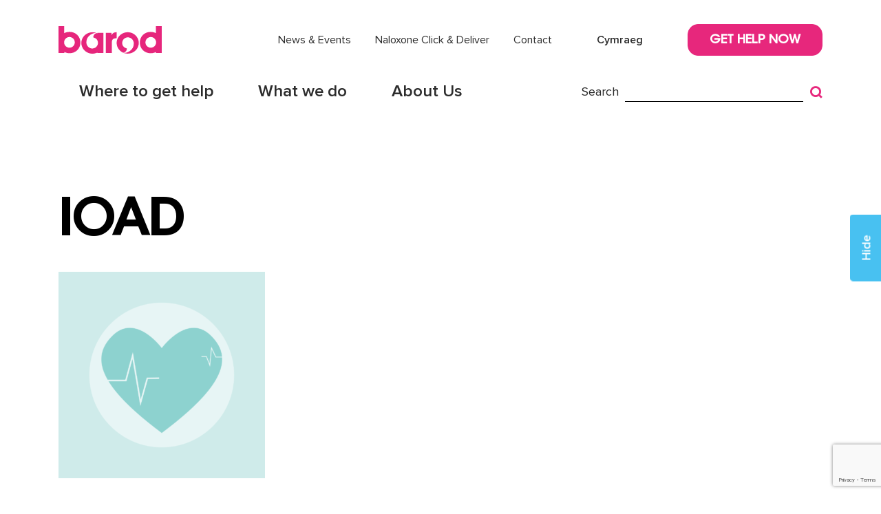

--- FILE ---
content_type: text/html; charset=UTF-8
request_url: https://barod.cymru/ioad2020/ioad/
body_size: 7725
content:

<!doctype html>
<html lang="en-US">
  <head>
  <meta charset="utf-8">
  <meta http-equiv="x-ua-compatible" content="ie=edge">
  <meta name="viewport" content="width=device-width, initial-scale=1">
  <meta name='robots' content='index, follow, max-image-preview:large, max-snippet:-1, max-video-preview:-1' />
<link rel="alternate" hreflang="en-us" href="https://barod.cymru/ioad2020/ioad/" />
<link rel="alternate" hreflang="cy-gb" href="https://barod.cymru/cy/ioad-2/" />
<link rel="alternate" hreflang="x-default" href="https://barod.cymru/ioad2020/ioad/" />

	<!-- This site is optimized with the Yoast SEO plugin v19.7.1 - https://yoast.com/wordpress/plugins/seo/ -->
	<title>IOAD - Barod</title>
	<link rel="canonical" href="https://barod.cymru/ioad2020/ioad/" />
	<meta property="og:locale" content="en_US" />
	<meta property="og:type" content="article" />
	<meta property="og:title" content="IOAD - Barod" />
	<meta property="og:url" content="https://barod.cymru/ioad2020/ioad/" />
	<meta property="og:site_name" content="Barod" />
	<meta property="og:image" content="https://barod.cymru/wp-content/uploads/2020/08/IOAD.png" />
	<meta property="og:image:width" content="1280" />
	<meta property="og:image:height" content="1280" />
	<meta property="og:image:type" content="image/png" />
	<meta name="twitter:card" content="summary_large_image" />
	<script type="application/ld+json" class="yoast-schema-graph">{"@context":"https://schema.org","@graph":[{"@type":"WebPage","@id":"https://barod.cymru/ioad2020/ioad/","url":"https://barod.cymru/ioad2020/ioad/","name":"IOAD - Barod","isPartOf":{"@id":"https://barod.cymru/#website"},"primaryImageOfPage":{"@id":"https://barod.cymru/ioad2020/ioad/#primaryimage"},"image":{"@id":"https://barod.cymru/ioad2020/ioad/#primaryimage"},"thumbnailUrl":"https://barod.cymru/wp-content/uploads/2020/08/IOAD.png","datePublished":"2020-08-10T10:29:21+00:00","dateModified":"2020-08-10T10:29:21+00:00","breadcrumb":{"@id":"https://barod.cymru/ioad2020/ioad/#breadcrumb"},"inLanguage":"en-US","potentialAction":[{"@type":"ReadAction","target":["https://barod.cymru/ioad2020/ioad/"]}]},{"@type":"ImageObject","inLanguage":"en-US","@id":"https://barod.cymru/ioad2020/ioad/#primaryimage","url":"https://barod.cymru/wp-content/uploads/2020/08/IOAD.png","contentUrl":"https://barod.cymru/wp-content/uploads/2020/08/IOAD.png","width":1280,"height":1280},{"@type":"BreadcrumbList","@id":"https://barod.cymru/ioad2020/ioad/#breadcrumb","itemListElement":[{"@type":"ListItem","position":1,"name":"Home","item":"https://barod.cymru/"},{"@type":"ListItem","position":2,"name":"International Overdose Awareness Day 2020","item":"https://barod.cymru/ioad2020/"},{"@type":"ListItem","position":3,"name":"IOAD"}]},{"@type":"WebSite","@id":"https://barod.cymru/#website","url":"https://barod.cymru/","name":"Barod","description":"","potentialAction":[{"@type":"SearchAction","target":{"@type":"EntryPoint","urlTemplate":"https://barod.cymru/?s={search_term_string}"},"query-input":"required name=search_term_string"}],"inLanguage":"en-US"}]}</script>
	<!-- / Yoast SEO plugin. -->


<link rel='dns-prefetch' href='//www.google.com' />
<link rel='dns-prefetch' href='//www.youtube.com' />
<link rel='dns-prefetch' href='//s.w.org' />
		<!-- This site uses the Google Analytics by ExactMetrics plugin v7.10.0 - Using Analytics tracking - https://www.exactmetrics.com/ -->
							<script
				src="//www.googletagmanager.com/gtag/js?id=UA-143344830-2"  data-cfasync="false" data-wpfc-render="false" type="text/javascript" async></script>
			<script data-cfasync="false" data-wpfc-render="false" type="text/javascript">
				var em_version = '7.10.0';
				var em_track_user = true;
				var em_no_track_reason = '';
				
								var disableStrs = [
															'ga-disable-UA-143344830-2',
									];

				/* Function to detect opted out users */
				function __gtagTrackerIsOptedOut() {
					for (var index = 0; index < disableStrs.length; index++) {
						if (document.cookie.indexOf(disableStrs[index] + '=true') > -1) {
							return true;
						}
					}

					return false;
				}

				/* Disable tracking if the opt-out cookie exists. */
				if (__gtagTrackerIsOptedOut()) {
					for (var index = 0; index < disableStrs.length; index++) {
						window[disableStrs[index]] = true;
					}
				}

				/* Opt-out function */
				function __gtagTrackerOptout() {
					for (var index = 0; index < disableStrs.length; index++) {
						document.cookie = disableStrs[index] + '=true; expires=Thu, 31 Dec 2099 23:59:59 UTC; path=/';
						window[disableStrs[index]] = true;
					}
				}

				if ('undefined' === typeof gaOptout) {
					function gaOptout() {
						__gtagTrackerOptout();
					}
				}
								window.dataLayer = window.dataLayer || [];

				window.ExactMetricsDualTracker = {
					helpers: {},
					trackers: {},
				};
				if (em_track_user) {
					function __gtagDataLayer() {
						dataLayer.push(arguments);
					}

					function __gtagTracker(type, name, parameters) {
						if (!parameters) {
							parameters = {};
						}

						if (parameters.send_to) {
							__gtagDataLayer.apply(null, arguments);
							return;
						}

						if (type === 'event') {
							
														parameters.send_to = exactmetrics_frontend.ua;
							__gtagDataLayer(type, name, parameters);
													} else {
							__gtagDataLayer.apply(null, arguments);
						}
					}

					__gtagTracker('js', new Date());
					__gtagTracker('set', {
						'developer_id.dNDMyYj': true,
											});
															__gtagTracker('config', 'UA-143344830-2', {"forceSSL":"true"} );
										window.gtag = __gtagTracker;										(function () {
						/* https://developers.google.com/analytics/devguides/collection/analyticsjs/ */
						/* ga and __gaTracker compatibility shim. */
						var noopfn = function () {
							return null;
						};
						var newtracker = function () {
							return new Tracker();
						};
						var Tracker = function () {
							return null;
						};
						var p = Tracker.prototype;
						p.get = noopfn;
						p.set = noopfn;
						p.send = function () {
							var args = Array.prototype.slice.call(arguments);
							args.unshift('send');
							__gaTracker.apply(null, args);
						};
						var __gaTracker = function () {
							var len = arguments.length;
							if (len === 0) {
								return;
							}
							var f = arguments[len - 1];
							if (typeof f !== 'object' || f === null || typeof f.hitCallback !== 'function') {
								if ('send' === arguments[0]) {
									var hitConverted, hitObject = false, action;
									if ('event' === arguments[1]) {
										if ('undefined' !== typeof arguments[3]) {
											hitObject = {
												'eventAction': arguments[3],
												'eventCategory': arguments[2],
												'eventLabel': arguments[4],
												'value': arguments[5] ? arguments[5] : 1,
											}
										}
									}
									if ('pageview' === arguments[1]) {
										if ('undefined' !== typeof arguments[2]) {
											hitObject = {
												'eventAction': 'page_view',
												'page_path': arguments[2],
											}
										}
									}
									if (typeof arguments[2] === 'object') {
										hitObject = arguments[2];
									}
									if (typeof arguments[5] === 'object') {
										Object.assign(hitObject, arguments[5]);
									}
									if ('undefined' !== typeof arguments[1].hitType) {
										hitObject = arguments[1];
										if ('pageview' === hitObject.hitType) {
											hitObject.eventAction = 'page_view';
										}
									}
									if (hitObject) {
										action = 'timing' === arguments[1].hitType ? 'timing_complete' : hitObject.eventAction;
										hitConverted = mapArgs(hitObject);
										__gtagTracker('event', action, hitConverted);
									}
								}
								return;
							}

							function mapArgs(args) {
								var arg, hit = {};
								var gaMap = {
									'eventCategory': 'event_category',
									'eventAction': 'event_action',
									'eventLabel': 'event_label',
									'eventValue': 'event_value',
									'nonInteraction': 'non_interaction',
									'timingCategory': 'event_category',
									'timingVar': 'name',
									'timingValue': 'value',
									'timingLabel': 'event_label',
									'page': 'page_path',
									'location': 'page_location',
									'title': 'page_title',
								};
								for (arg in args) {
																		if (!(!args.hasOwnProperty(arg) || !gaMap.hasOwnProperty(arg))) {
										hit[gaMap[arg]] = args[arg];
									} else {
										hit[arg] = args[arg];
									}
								}
								return hit;
							}

							try {
								f.hitCallback();
							} catch (ex) {
							}
						};
						__gaTracker.create = newtracker;
						__gaTracker.getByName = newtracker;
						__gaTracker.getAll = function () {
							return [];
						};
						__gaTracker.remove = noopfn;
						__gaTracker.loaded = true;
						window['__gaTracker'] = __gaTracker;
					})();
									} else {
										console.log("");
					(function () {
						function __gtagTracker() {
							return null;
						}

						window['__gtagTracker'] = __gtagTracker;
						window['gtag'] = __gtagTracker;
					})();
									}
			</script>
				<!-- / Google Analytics by ExactMetrics -->
		<link rel='stylesheet' id='wp-block-library-css'  href='https://barod.cymru/wp-includes/css/dist/block-library/style.css?ver=6.0.11' type='text/css' media='all' />
<style id='global-styles-inline-css' type='text/css'>
body{--wp--preset--color--black: #000000;--wp--preset--color--cyan-bluish-gray: #abb8c3;--wp--preset--color--white: #ffffff;--wp--preset--color--pale-pink: #f78da7;--wp--preset--color--vivid-red: #cf2e2e;--wp--preset--color--luminous-vivid-orange: #ff6900;--wp--preset--color--luminous-vivid-amber: #fcb900;--wp--preset--color--light-green-cyan: #7bdcb5;--wp--preset--color--vivid-green-cyan: #00d084;--wp--preset--color--pale-cyan-blue: #8ed1fc;--wp--preset--color--vivid-cyan-blue: #0693e3;--wp--preset--color--vivid-purple: #9b51e0;--wp--preset--gradient--vivid-cyan-blue-to-vivid-purple: linear-gradient(135deg,rgba(6,147,227,1) 0%,rgb(155,81,224) 100%);--wp--preset--gradient--light-green-cyan-to-vivid-green-cyan: linear-gradient(135deg,rgb(122,220,180) 0%,rgb(0,208,130) 100%);--wp--preset--gradient--luminous-vivid-amber-to-luminous-vivid-orange: linear-gradient(135deg,rgba(252,185,0,1) 0%,rgba(255,105,0,1) 100%);--wp--preset--gradient--luminous-vivid-orange-to-vivid-red: linear-gradient(135deg,rgba(255,105,0,1) 0%,rgb(207,46,46) 100%);--wp--preset--gradient--very-light-gray-to-cyan-bluish-gray: linear-gradient(135deg,rgb(238,238,238) 0%,rgb(169,184,195) 100%);--wp--preset--gradient--cool-to-warm-spectrum: linear-gradient(135deg,rgb(74,234,220) 0%,rgb(151,120,209) 20%,rgb(207,42,186) 40%,rgb(238,44,130) 60%,rgb(251,105,98) 80%,rgb(254,248,76) 100%);--wp--preset--gradient--blush-light-purple: linear-gradient(135deg,rgb(255,206,236) 0%,rgb(152,150,240) 100%);--wp--preset--gradient--blush-bordeaux: linear-gradient(135deg,rgb(254,205,165) 0%,rgb(254,45,45) 50%,rgb(107,0,62) 100%);--wp--preset--gradient--luminous-dusk: linear-gradient(135deg,rgb(255,203,112) 0%,rgb(199,81,192) 50%,rgb(65,88,208) 100%);--wp--preset--gradient--pale-ocean: linear-gradient(135deg,rgb(255,245,203) 0%,rgb(182,227,212) 50%,rgb(51,167,181) 100%);--wp--preset--gradient--electric-grass: linear-gradient(135deg,rgb(202,248,128) 0%,rgb(113,206,126) 100%);--wp--preset--gradient--midnight: linear-gradient(135deg,rgb(2,3,129) 0%,rgb(40,116,252) 100%);--wp--preset--duotone--dark-grayscale: url('#wp-duotone-dark-grayscale');--wp--preset--duotone--grayscale: url('#wp-duotone-grayscale');--wp--preset--duotone--purple-yellow: url('#wp-duotone-purple-yellow');--wp--preset--duotone--blue-red: url('#wp-duotone-blue-red');--wp--preset--duotone--midnight: url('#wp-duotone-midnight');--wp--preset--duotone--magenta-yellow: url('#wp-duotone-magenta-yellow');--wp--preset--duotone--purple-green: url('#wp-duotone-purple-green');--wp--preset--duotone--blue-orange: url('#wp-duotone-blue-orange');--wp--preset--font-size--small: 13px;--wp--preset--font-size--medium: 20px;--wp--preset--font-size--large: 36px;--wp--preset--font-size--x-large: 42px;}.has-black-color{color: var(--wp--preset--color--black) !important;}.has-cyan-bluish-gray-color{color: var(--wp--preset--color--cyan-bluish-gray) !important;}.has-white-color{color: var(--wp--preset--color--white) !important;}.has-pale-pink-color{color: var(--wp--preset--color--pale-pink) !important;}.has-vivid-red-color{color: var(--wp--preset--color--vivid-red) !important;}.has-luminous-vivid-orange-color{color: var(--wp--preset--color--luminous-vivid-orange) !important;}.has-luminous-vivid-amber-color{color: var(--wp--preset--color--luminous-vivid-amber) !important;}.has-light-green-cyan-color{color: var(--wp--preset--color--light-green-cyan) !important;}.has-vivid-green-cyan-color{color: var(--wp--preset--color--vivid-green-cyan) !important;}.has-pale-cyan-blue-color{color: var(--wp--preset--color--pale-cyan-blue) !important;}.has-vivid-cyan-blue-color{color: var(--wp--preset--color--vivid-cyan-blue) !important;}.has-vivid-purple-color{color: var(--wp--preset--color--vivid-purple) !important;}.has-black-background-color{background-color: var(--wp--preset--color--black) !important;}.has-cyan-bluish-gray-background-color{background-color: var(--wp--preset--color--cyan-bluish-gray) !important;}.has-white-background-color{background-color: var(--wp--preset--color--white) !important;}.has-pale-pink-background-color{background-color: var(--wp--preset--color--pale-pink) !important;}.has-vivid-red-background-color{background-color: var(--wp--preset--color--vivid-red) !important;}.has-luminous-vivid-orange-background-color{background-color: var(--wp--preset--color--luminous-vivid-orange) !important;}.has-luminous-vivid-amber-background-color{background-color: var(--wp--preset--color--luminous-vivid-amber) !important;}.has-light-green-cyan-background-color{background-color: var(--wp--preset--color--light-green-cyan) !important;}.has-vivid-green-cyan-background-color{background-color: var(--wp--preset--color--vivid-green-cyan) !important;}.has-pale-cyan-blue-background-color{background-color: var(--wp--preset--color--pale-cyan-blue) !important;}.has-vivid-cyan-blue-background-color{background-color: var(--wp--preset--color--vivid-cyan-blue) !important;}.has-vivid-purple-background-color{background-color: var(--wp--preset--color--vivid-purple) !important;}.has-black-border-color{border-color: var(--wp--preset--color--black) !important;}.has-cyan-bluish-gray-border-color{border-color: var(--wp--preset--color--cyan-bluish-gray) !important;}.has-white-border-color{border-color: var(--wp--preset--color--white) !important;}.has-pale-pink-border-color{border-color: var(--wp--preset--color--pale-pink) !important;}.has-vivid-red-border-color{border-color: var(--wp--preset--color--vivid-red) !important;}.has-luminous-vivid-orange-border-color{border-color: var(--wp--preset--color--luminous-vivid-orange) !important;}.has-luminous-vivid-amber-border-color{border-color: var(--wp--preset--color--luminous-vivid-amber) !important;}.has-light-green-cyan-border-color{border-color: var(--wp--preset--color--light-green-cyan) !important;}.has-vivid-green-cyan-border-color{border-color: var(--wp--preset--color--vivid-green-cyan) !important;}.has-pale-cyan-blue-border-color{border-color: var(--wp--preset--color--pale-cyan-blue) !important;}.has-vivid-cyan-blue-border-color{border-color: var(--wp--preset--color--vivid-cyan-blue) !important;}.has-vivid-purple-border-color{border-color: var(--wp--preset--color--vivid-purple) !important;}.has-vivid-cyan-blue-to-vivid-purple-gradient-background{background: var(--wp--preset--gradient--vivid-cyan-blue-to-vivid-purple) !important;}.has-light-green-cyan-to-vivid-green-cyan-gradient-background{background: var(--wp--preset--gradient--light-green-cyan-to-vivid-green-cyan) !important;}.has-luminous-vivid-amber-to-luminous-vivid-orange-gradient-background{background: var(--wp--preset--gradient--luminous-vivid-amber-to-luminous-vivid-orange) !important;}.has-luminous-vivid-orange-to-vivid-red-gradient-background{background: var(--wp--preset--gradient--luminous-vivid-orange-to-vivid-red) !important;}.has-very-light-gray-to-cyan-bluish-gray-gradient-background{background: var(--wp--preset--gradient--very-light-gray-to-cyan-bluish-gray) !important;}.has-cool-to-warm-spectrum-gradient-background{background: var(--wp--preset--gradient--cool-to-warm-spectrum) !important;}.has-blush-light-purple-gradient-background{background: var(--wp--preset--gradient--blush-light-purple) !important;}.has-blush-bordeaux-gradient-background{background: var(--wp--preset--gradient--blush-bordeaux) !important;}.has-luminous-dusk-gradient-background{background: var(--wp--preset--gradient--luminous-dusk) !important;}.has-pale-ocean-gradient-background{background: var(--wp--preset--gradient--pale-ocean) !important;}.has-electric-grass-gradient-background{background: var(--wp--preset--gradient--electric-grass) !important;}.has-midnight-gradient-background{background: var(--wp--preset--gradient--midnight) !important;}.has-small-font-size{font-size: var(--wp--preset--font-size--small) !important;}.has-medium-font-size{font-size: var(--wp--preset--font-size--medium) !important;}.has-large-font-size{font-size: var(--wp--preset--font-size--large) !important;}.has-x-large-font-size{font-size: var(--wp--preset--font-size--x-large) !important;}
</style>
<link rel='stylesheet' id='contact-form-7-css'  href='https://barod.cymru/wp-content/plugins/contact-form-7/includes/css/styles.css?ver=5.6.3' type='text/css' media='all' />
<link rel='stylesheet' id='sage/css-css'  href='https://barod.cymru/wp-content/themes/barod/dist/styles/main.css' type='text/css' media='all' />
<script type='text/javascript' src='https://barod.cymru/wp-content/plugins/google-analytics-dashboard-for-wp/assets/js/frontend-gtag.js?ver=1769279263' id='exactmetrics-frontend-script-js'></script>
<script data-cfasync="false" data-wpfc-render="false" type="text/javascript" id='exactmetrics-frontend-script-js-extra'>/* <![CDATA[ */
var exactmetrics_frontend = {"js_events_tracking":"true","download_extensions":"zip,mp3,mpeg,pdf,docx,pptx,xlsx,rar","inbound_paths":"[{\"path\":\"\\\/go\\\/\",\"label\":\"affiliate\"},{\"path\":\"\\\/recommend\\\/\",\"label\":\"affiliate\"}]","home_url":"https:\/\/barod.cymru","hash_tracking":"false","ua":"UA-143344830-2","v4_id":""};/* ]]> */
</script>
<script type='text/javascript' src='https://barod.cymru/wp-includes/js/jquery/jquery.js?ver=3.6.0' id='jquery-core-js'></script>
<script type='text/javascript' src='https://barod.cymru/wp-includes/js/jquery/jquery-migrate.js?ver=3.3.2' id='jquery-migrate-js'></script>
<link rel="https://api.w.org/" href="https://barod.cymru/wp-json/" /><link rel="alternate" type="application/json" href="https://barod.cymru/wp-json/wp/v2/media/4301" /><link rel="EditURI" type="application/rsd+xml" title="RSD" href="https://barod.cymru/xmlrpc.php?rsd" />
<link rel="wlwmanifest" type="application/wlwmanifest+xml" href="https://barod.cymru/wp-includes/wlwmanifest.xml" /> 
<meta name="generator" content="WordPress 6.0.11" />
<link rel='shortlink' href='https://barod.cymru/?p=4301' />
<link rel="alternate" type="application/json+oembed" href="https://barod.cymru/wp-json/oembed/1.0/embed?url=https%3A%2F%2Fbarod.cymru%2Fioad2020%2Fioad%2F" />
<link rel="alternate" type="text/xml+oembed" href="https://barod.cymru/wp-json/oembed/1.0/embed?url=https%3A%2F%2Fbarod.cymru%2Fioad2020%2Fioad%2F&#038;format=xml" />
<meta name="generator" content="WPML ver:4.5.13 stt:1,11;" />
<script type="text/javascript">
(function(url){
	if(/(?:Chrome\/26\.0\.1410\.63 Safari\/537\.31|WordfenceTestMonBot)/.test(navigator.userAgent)){ return; }
	var addEvent = function(evt, handler) {
		if (window.addEventListener) {
			document.addEventListener(evt, handler, false);
		} else if (window.attachEvent) {
			document.attachEvent('on' + evt, handler);
		}
	};
	var removeEvent = function(evt, handler) {
		if (window.removeEventListener) {
			document.removeEventListener(evt, handler, false);
		} else if (window.detachEvent) {
			document.detachEvent('on' + evt, handler);
		}
	};
	var evts = 'contextmenu dblclick drag dragend dragenter dragleave dragover dragstart drop keydown keypress keyup mousedown mousemove mouseout mouseover mouseup mousewheel scroll'.split(' ');
	var logHuman = function() {
		if (window.wfLogHumanRan) { return; }
		window.wfLogHumanRan = true;
		var wfscr = document.createElement('script');
		wfscr.type = 'text/javascript';
		wfscr.async = true;
		wfscr.src = url + '&r=' + Math.random();
		(document.getElementsByTagName('head')[0]||document.getElementsByTagName('body')[0]).appendChild(wfscr);
		for (var i = 0; i < evts.length; i++) {
			removeEvent(evts[i], logHuman);
		}
	};
	for (var i = 0; i < evts.length; i++) {
		addEvent(evts[i], logHuman);
	}
})('//barod.cymru/?wordfence_lh=1&hid=7EBADD662D8296DB84888770C4A0B541');
</script>  <script type="text/javascript">
    var ajaxurl = 'https://barod.cymru/wp-admin/admin-ajax.php';
  </script>
<link rel="icon" href="https://barod.cymru/wp-content/uploads/2018/07/cropped-Barod-Icon-512x512-32x32.png" sizes="32x32" />
<link rel="icon" href="https://barod.cymru/wp-content/uploads/2018/07/cropped-Barod-Icon-512x512-192x192.png" sizes="192x192" />
<link rel="apple-touch-icon" href="https://barod.cymru/wp-content/uploads/2018/07/cropped-Barod-Icon-512x512-180x180.png" />
<meta name="msapplication-TileImage" content="https://barod.cymru/wp-content/uploads/2018/07/cropped-Barod-Icon-512x512-270x270.png" />
  <!-- Start of LiveChat (www.livechatinc.com) code
  <script type="text/javascript">
    window.__lc = window.__lc || {};
    window.__lc.license = 8944385;
    (function() {
      var lc = document.createElement('script'); lc.type = 'text/javascript'; lc.async = true;
      lc.src = ('https:' == document.location.protocol ? 'https://' : 'http://') + 'cdn.livechatinc.com/tracking.js';
      var s = document.getElementsByTagName('script')[0]; s.parentNode.insertBefore(lc, s);
    })();
  </script>
  <noscript>
    <a href="https://www.livechatinc.com/chat-with/8944385/" rel="nofollow">Chat with us</a>,
    powered by <a href="https://www.livechatinc.com/?welcome" rel="noopener nofollow" target="_blank">LiveChat</a>
  </noscript>
  <!-- End of LiveChat code -->
  
  <!-- Embedded WhosOn Start -->

	<script type='text/javascript' src='//wearewithyougw.whoson.com/include.js?domain=barod.cymru'></script>

	<script type='text/javascript'>

	if(sWOTrackPage)sWOTrackPage();

	</script>

	<!-- Embedded WhosOn End -->
</head>
  <body class="attachment attachment-template-default attachmentid-4301 attachment-png ioad">
    <div class="body-wrapper">
    <a id="hide-button" href="http://google.co.uk">
      Hide    </a>
    <!--[if IE]>
      <div class="alert alert-warning">
        You are using an <strong>outdated</strong> browser. Please <a href="http://browsehappy.com/">upgrade your browser</a> to improve your experience.      </div>
    <![endif]-->
    

<div id="mainHeader" class="">
  <div class="container">

    <div class="row align-items-center topRow">
      <div class="burger-btn">
        <div class="icon-bar one"></div>
        <div class="icon-bar two"></div>
        <div class="icon-bar three"></div>
      </div>
      <div class="col-sm-4 col-md-6 col-lg-3">
        <a href="https://barod.cymru/" class="brand">
          <img class="pink" src="https://barod.cymru/wp-content/themes/barod/dist/images/Barod-Logo-Pink-WEBSITE.svg">
          <img class="white" src="https://barod.cymru/wp-content/themes/barod/dist/images/Barod-Logo-White-WEBSITE.svg">
        </a>
      </div>
      <div class="col-sm-8 col-md-6 col-lg-9 topMenuWrapper">
        <ul id="menu-secondary-menu" class="menu"><li id="menu-item-85" class="menu-item menu-item-type-post_type menu-item-object-page menu-item-85"><a href="https://barod.cymru/news-events/">News &#038; Events</a></li>
<li id="menu-item-726" class="menu-item menu-item-type-custom menu-item-object-custom menu-item-726"><a target="_blank" rel="noopener" href="https://barod.cymru/naloxone-click-deliver-service/">Naloxone Click &#038; Deliver</a></li>
<li id="menu-item-86" class="menu-item menu-item-type-post_type menu-item-object-page menu-item-86"><a href="https://barod.cymru/contact/">Contact</a></li>
</ul>        <a class="lngButton" href="https://barod.cymru/cy/ioad-2/">
          Cymraeg        </a>
        <a class="btn getHelp" href="https://barod.cymru/get-help-now/">
          Get Help Now        </a>
      </div>
    </div>

    <div class="row align-items-center bottomRow">
      <div class="col-lg-8 bottomMenuWrapper">
      <ul id="menu-main-menu" class="menu"><li id="menu-item-71" class="menu-item menu-item-type-post_type menu-item-object-page menu-item-has-children menu-item-71"><a href="https://barod.cymru/where-to-get-help/">Where to get help</a>
<ul class="sub-menu">
	<li id="menu-item-72" class="menu-item menu-item-type-post_type menu-item-object-page menu-item-72"><a href="https://barod.cymru/where-to-get-help/service-1/">How our services work</a></li>
	<li id="menu-item-21581" class="menu-item menu-item-type-post_type menu-item-object-page menu-item-21581"><a href="https://barod.cymru/adult-services/">Adult Services</a></li>
	<li id="menu-item-21582" class="menu-item menu-item-type-post_type menu-item-object-page menu-item-21582"><a href="https://barod.cymru/young-persons-services/">Young Persons Services</a></li>
	<li id="menu-item-21265" class="menu-item menu-item-type-post_type menu-item-object-page menu-item-21265"><a href="https://barod.cymru/groups-at-barod/">Groups at Barod</a></li>
</ul>
</li>
<li id="menu-item-75" class="menu-item menu-item-type-post_type menu-item-object-page menu-item-has-children menu-item-75"><a href="https://barod.cymru/what-we-do/">What we do</a>
<ul class="sub-menu">
	<li id="menu-item-21603" class="menu-item menu-item-type-post_type menu-item-object-page menu-item-21603"><a href="https://barod.cymru/policy-and-research/">Our Policy and Research Work</a></li>
	<li id="menu-item-17020" class="menu-item menu-item-type-post_type menu-item-object-page menu-item-17020"><a href="https://barod.cymru/events-and-conferences/">Events and Conferences</a></li>
	<li id="menu-item-21527" class="menu-item menu-item-type-post_type menu-item-object-page menu-item-21527"><a href="https://barod.cymru/campaigns/">Campaigns</a></li>
	<li id="menu-item-21528" class="menu-item menu-item-type-post_type menu-item-object-page menu-item-21528"><a href="https://barod.cymru/harm-reduction/">Harm Reduction</a></li>
</ul>
</li>
<li id="menu-item-431" class="menu-item menu-item-type-post_type menu-item-object-page menu-item-has-children menu-item-431"><a href="https://barod.cymru/about-us/">About Us</a>
<ul class="sub-menu">
	<li id="menu-item-81" class="menu-item menu-item-type-post_type menu-item-object-page menu-item-81"><a href="https://barod.cymru/about-us/about-barod/">About Barod</a></li>
	<li id="menu-item-82" class="menu-item menu-item-type-post_type menu-item-object-page menu-item-82"><a href="https://barod.cymru/meet-the-team/">Meet the team</a></li>
	<li id="menu-item-83" class="menu-item menu-item-type-post_type menu-item-object-page menu-item-83"><a href="https://barod.cymru/about-us/work-with-us/">Work With Us</a></li>
	<li id="menu-item-84" class="menu-item menu-item-type-post_type menu-item-object-page menu-item-84"><a href="https://barod.cymru/about-us/about-barod/volunteer-with-us/">Volunteer with us</a></li>
</ul>
</li>
</ul>      </div>
      <div class="col-lg-4 bottomSearch">
        
        <form role="search" method="get" class="searchForm" action="https://barod.cymru/">
          <div class="row align-items-center">
            <div class="col-lg-2">
              <label>Search</label>
            </div>
            <div class="col-lg-10">
              <div class="input-group">
                <input type="search" class="form-control" name="s" value="" required>
                <div class="input-group-append">
                  <button class="btn" type="submit"><i class="icon-search"></i></button>
                </div>
              </div>
            </div>
          </div>
        </form>
        
      </div>
    </div>

  </div>
</div>


<div id="responsive-menu-wrapper" class="hidden-lg-up">
  <div class="container">
    <ul id="menu-main-menu-1" class="primary-menu"><li class="menu-item menu-item-type-post_type menu-item-object-page menu-item-has-children menu-item-71"><a href="https://barod.cymru/where-to-get-help/">Where to get help</a>
<ul class="sub-menu">
	<li class="menu-item menu-item-type-post_type menu-item-object-page menu-item-72"><a href="https://barod.cymru/where-to-get-help/service-1/">How our services work</a></li>
	<li class="menu-item menu-item-type-post_type menu-item-object-page menu-item-21581"><a href="https://barod.cymru/adult-services/">Adult Services</a></li>
	<li class="menu-item menu-item-type-post_type menu-item-object-page menu-item-21582"><a href="https://barod.cymru/young-persons-services/">Young Persons Services</a></li>
	<li class="menu-item menu-item-type-post_type menu-item-object-page menu-item-21265"><a href="https://barod.cymru/groups-at-barod/">Groups at Barod</a></li>
</ul>
</li>
<li class="menu-item menu-item-type-post_type menu-item-object-page menu-item-has-children menu-item-75"><a href="https://barod.cymru/what-we-do/">What we do</a>
<ul class="sub-menu">
	<li class="menu-item menu-item-type-post_type menu-item-object-page menu-item-21603"><a href="https://barod.cymru/policy-and-research/">Our Policy and Research Work</a></li>
	<li class="menu-item menu-item-type-post_type menu-item-object-page menu-item-17020"><a href="https://barod.cymru/events-and-conferences/">Events and Conferences</a></li>
	<li class="menu-item menu-item-type-post_type menu-item-object-page menu-item-21527"><a href="https://barod.cymru/campaigns/">Campaigns</a></li>
	<li class="menu-item menu-item-type-post_type menu-item-object-page menu-item-21528"><a href="https://barod.cymru/harm-reduction/">Harm Reduction</a></li>
</ul>
</li>
<li class="menu-item menu-item-type-post_type menu-item-object-page menu-item-has-children menu-item-431"><a href="https://barod.cymru/about-us/">About Us</a>
<ul class="sub-menu">
	<li class="menu-item menu-item-type-post_type menu-item-object-page menu-item-81"><a href="https://barod.cymru/about-us/about-barod/">About Barod</a></li>
	<li class="menu-item menu-item-type-post_type menu-item-object-page menu-item-82"><a href="https://barod.cymru/meet-the-team/">Meet the team</a></li>
	<li class="menu-item menu-item-type-post_type menu-item-object-page menu-item-83"><a href="https://barod.cymru/about-us/work-with-us/">Work With Us</a></li>
	<li class="menu-item menu-item-type-post_type menu-item-object-page menu-item-84"><a href="https://barod.cymru/about-us/about-barod/volunteer-with-us/">Volunteer with us</a></li>
</ul>
</li>
</ul>    <ul id="menu-secondary-menu-1" class="secondary-menu"><li class="menu-item menu-item-type-post_type menu-item-object-page menu-item-85"><a href="https://barod.cymru/news-events/">News &#038; Events</a></li>
<li class="menu-item menu-item-type-custom menu-item-object-custom menu-item-726"><a target="_blank" rel="noopener" href="https://barod.cymru/naloxone-click-deliver-service/">Naloxone Click &#038; Deliver</a></li>
<li class="menu-item menu-item-type-post_type menu-item-object-page menu-item-86"><a href="https://barod.cymru/contact/">Contact</a></li>
</ul>    <a class="lngButton" href="https://barod.cymru/cy/ioad-2/">
      Cymraeg    </a>
    <div class="clearfix"></div>
    <form role="search" method="get" class="searchForm" action="https://barod.cymru/">  
      <div class="input-group">
        <input type="search" class="form-control" name="s" value="" required>
        <div class="input-group-append">
          <button class="btn" type="submit"><i class="icon-search"></i></button>
        </div>
      </div>
    </form>
  </div>
</div>
        <main class="main">
            
<div class="page-wrapper animation-element">
  <div class="container">
          <h1 class="page-title">IOAD</h1>
        <div class="main-content">
      <p class="attachment"><a href='https://barod.cymru/wp-content/uploads/2020/08/IOAD.png'><img width="300" height="300" src="https://barod.cymru/wp-content/uploads/2020/08/IOAD-300x300.png" class="attachment-medium size-medium" alt="" loading="lazy" srcset="https://barod.cymru/wp-content/uploads/2020/08/IOAD-300x300.png 300w, https://barod.cymru/wp-content/uploads/2020/08/IOAD-1024x1024.png 1024w, https://barod.cymru/wp-content/uploads/2020/08/IOAD-150x150.png 150w, https://barod.cymru/wp-content/uploads/2020/08/IOAD-768x768.png 768w, https://barod.cymru/wp-content/uploads/2020/08/IOAD.png 1280w" sizes="(max-width: 300px) 100vw, 300px" /></a></p>
    </div>
  </div>
</div>


<div class="container">
  <div class="peoplehr-jobs-feed">
    </div>
</div>
        </main><!-- /.main -->

    
  <div id="contactBox">
    <div class="container">
      <div class="row align-items-center">
        <div class="col-lg-7 col-xl-8">
          <div class="text">
            To Find your nearest office or require further help          </div>
        </div>
        <div class="col-lg-5 col-xl-4 rightAlign">
          <a id="contactUsText" class="animation-element" href="https://barod.cymru/contact/">
            Contact Us          </a>
        </div>
      </div>
    </div>
  </div>

<div id="mainFooter">
  <div class="container">

    <div class="row align-items-center topRow">
      <div class="col-lg-3">
        <a href="https://barod.cymru/" class="brand">
          <img src="https://barod.cymru/wp-content/themes/barod/dist/images/Barod-Logo-White-WEBSITE.svg">
        </a>
      </div>
      <div class="col-lg-9">
        <div class="menu-wrapper">
          <ul id="menu-footer-menu" class="menu"><li id="menu-item-87" class="menu-item menu-item-type-post_type menu-item-object-page menu-item-home menu-item-87"><a href="https://barod.cymru/">Home</a></li>
<li id="menu-item-88" class="menu-item menu-item-type-post_type menu-item-object-page menu-item-88"><a href="https://barod.cymru/about-us/about-barod/">About Us</a></li>
<li id="menu-item-89" class="menu-item menu-item-type-post_type menu-item-object-page menu-item-89"><a href="https://barod.cymru/news-events/">News &#038; Events</a></li>
<li id="menu-item-90" class="menu-item menu-item-type-post_type menu-item-object-page menu-item-90"><a href="https://barod.cymru/privacy-cookies/">Privacy</a></li>
<li id="menu-item-91" class="menu-item menu-item-type-post_type menu-item-object-page menu-item-91"><a href="https://barod.cymru/contact/">Contact</a></li>
<li id="menu-item-4022" class="menu-item menu-item-type-post_type menu-item-object-page menu-item-4022"><a href="https://barod.cymru/press-and-media-enquiries/">Press and Media Enquiries</a></li>
<li id="menu-item-5562" class="menu-item menu-item-type-post_type menu-item-object-page menu-item-5562"><a href="https://barod.cymru/donate/">Donate</a></li>
</ul>        </div>
      </div>
    </div>

    <div class="row align-items-end">
      <div class="col-lg-3">
          <ul class="social-icons ">
          <li>
        <a href="https://www.facebook.com/WeAreBarod/" target="_blank">
          <i class="icon-facebook"></i>
        </a>
      </li>
              <li>
        <a href="https://twitter.com/wearebarod" target="_blank">
          <i class="icon-twitter"></i>
        </a>
      </li>
              <li>
        <a href="https://www.youtube.com/channel/UCHLnJ3WNpyHyXHg2tixR1eg?view_as=subscriber" target="_blank">
          <i class="icon-youtube"></i>
        </a>
      </li>
              <li>
        <a href="https://www.linkedin.com/company/barod/" target="_blank">
          <i class="icon-linkedin"></i>
        </a>
      </li>
      </ul>
        </div>
      <div class="col-lg-9">
        <div class="copyright-wrapper">
                    <a href="https://barod.cymru/terms-conditions/">
            Terms &#038; Conditions          </a>.&nbsp;Designed & Built by  <a href="http://www.creo.co.uk">CREO</a>
        </div>
      </div>
    </div>

  </div>
</div>
<script type='text/javascript' src='https://barod.cymru/wp-content/plugins/contact-form-7/includes/swv/js/index.js?ver=5.6.3' id='swv-js'></script>
<script type='text/javascript' id='contact-form-7-js-extra'>
/* <![CDATA[ */
var wpcf7 = {"api":{"root":"https:\/\/barod.cymru\/wp-json\/","namespace":"contact-form-7\/v1"}};
/* ]]> */
</script>
<script type='text/javascript' src='https://barod.cymru/wp-content/plugins/contact-form-7/includes/js/index.js?ver=5.6.3' id='contact-form-7-js'></script>
<script type='text/javascript' src='https://www.google.com/recaptcha/api.js?render=6LfSqqIUAAAAAFdmG86HPHIY-mFi9yLTdEoiS4Qq&#038;ver=3.0' id='google-recaptcha-js'></script>
<script type='text/javascript' src='https://barod.cymru/wp-includes/js/dist/vendor/regenerator-runtime.js?ver=0.13.9' id='regenerator-runtime-js'></script>
<script type='text/javascript' src='https://barod.cymru/wp-includes/js/dist/vendor/wp-polyfill.js?ver=3.15.0' id='wp-polyfill-js'></script>
<script type='text/javascript' id='wpcf7-recaptcha-js-extra'>
/* <![CDATA[ */
var wpcf7_recaptcha = {"sitekey":"6LfSqqIUAAAAAFdmG86HPHIY-mFi9yLTdEoiS4Qq","actions":{"homepage":"homepage","contactform":"contactform"}};
/* ]]> */
</script>
<script type='text/javascript' src='https://barod.cymru/wp-content/plugins/contact-form-7/modules/recaptcha/index.js?ver=5.6.3' id='wpcf7-recaptcha-js'></script>
<script type='text/javascript' src='https://barod.cymru/wp-content/themes/barod/dist/scripts/main.js' id='sage/js-js'></script>
<script type='text/javascript' src='http://www.youtube.com/player_api?ver=6.0.11' id='youtube-js'></script>
    </div>
  </body>
</html>


--- FILE ---
content_type: text/html; charset=utf-8
request_url: https://www.google.com/recaptcha/api2/anchor?ar=1&k=6LfSqqIUAAAAAFdmG86HPHIY-mFi9yLTdEoiS4Qq&co=aHR0cHM6Ly9iYXJvZC5jeW1ydTo0NDM.&hl=en&v=PoyoqOPhxBO7pBk68S4YbpHZ&size=invisible&anchor-ms=20000&execute-ms=30000&cb=bfay1tai705f
body_size: 48947
content:
<!DOCTYPE HTML><html dir="ltr" lang="en"><head><meta http-equiv="Content-Type" content="text/html; charset=UTF-8">
<meta http-equiv="X-UA-Compatible" content="IE=edge">
<title>reCAPTCHA</title>
<style type="text/css">
/* cyrillic-ext */
@font-face {
  font-family: 'Roboto';
  font-style: normal;
  font-weight: 400;
  font-stretch: 100%;
  src: url(//fonts.gstatic.com/s/roboto/v48/KFO7CnqEu92Fr1ME7kSn66aGLdTylUAMa3GUBHMdazTgWw.woff2) format('woff2');
  unicode-range: U+0460-052F, U+1C80-1C8A, U+20B4, U+2DE0-2DFF, U+A640-A69F, U+FE2E-FE2F;
}
/* cyrillic */
@font-face {
  font-family: 'Roboto';
  font-style: normal;
  font-weight: 400;
  font-stretch: 100%;
  src: url(//fonts.gstatic.com/s/roboto/v48/KFO7CnqEu92Fr1ME7kSn66aGLdTylUAMa3iUBHMdazTgWw.woff2) format('woff2');
  unicode-range: U+0301, U+0400-045F, U+0490-0491, U+04B0-04B1, U+2116;
}
/* greek-ext */
@font-face {
  font-family: 'Roboto';
  font-style: normal;
  font-weight: 400;
  font-stretch: 100%;
  src: url(//fonts.gstatic.com/s/roboto/v48/KFO7CnqEu92Fr1ME7kSn66aGLdTylUAMa3CUBHMdazTgWw.woff2) format('woff2');
  unicode-range: U+1F00-1FFF;
}
/* greek */
@font-face {
  font-family: 'Roboto';
  font-style: normal;
  font-weight: 400;
  font-stretch: 100%;
  src: url(//fonts.gstatic.com/s/roboto/v48/KFO7CnqEu92Fr1ME7kSn66aGLdTylUAMa3-UBHMdazTgWw.woff2) format('woff2');
  unicode-range: U+0370-0377, U+037A-037F, U+0384-038A, U+038C, U+038E-03A1, U+03A3-03FF;
}
/* math */
@font-face {
  font-family: 'Roboto';
  font-style: normal;
  font-weight: 400;
  font-stretch: 100%;
  src: url(//fonts.gstatic.com/s/roboto/v48/KFO7CnqEu92Fr1ME7kSn66aGLdTylUAMawCUBHMdazTgWw.woff2) format('woff2');
  unicode-range: U+0302-0303, U+0305, U+0307-0308, U+0310, U+0312, U+0315, U+031A, U+0326-0327, U+032C, U+032F-0330, U+0332-0333, U+0338, U+033A, U+0346, U+034D, U+0391-03A1, U+03A3-03A9, U+03B1-03C9, U+03D1, U+03D5-03D6, U+03F0-03F1, U+03F4-03F5, U+2016-2017, U+2034-2038, U+203C, U+2040, U+2043, U+2047, U+2050, U+2057, U+205F, U+2070-2071, U+2074-208E, U+2090-209C, U+20D0-20DC, U+20E1, U+20E5-20EF, U+2100-2112, U+2114-2115, U+2117-2121, U+2123-214F, U+2190, U+2192, U+2194-21AE, U+21B0-21E5, U+21F1-21F2, U+21F4-2211, U+2213-2214, U+2216-22FF, U+2308-230B, U+2310, U+2319, U+231C-2321, U+2336-237A, U+237C, U+2395, U+239B-23B7, U+23D0, U+23DC-23E1, U+2474-2475, U+25AF, U+25B3, U+25B7, U+25BD, U+25C1, U+25CA, U+25CC, U+25FB, U+266D-266F, U+27C0-27FF, U+2900-2AFF, U+2B0E-2B11, U+2B30-2B4C, U+2BFE, U+3030, U+FF5B, U+FF5D, U+1D400-1D7FF, U+1EE00-1EEFF;
}
/* symbols */
@font-face {
  font-family: 'Roboto';
  font-style: normal;
  font-weight: 400;
  font-stretch: 100%;
  src: url(//fonts.gstatic.com/s/roboto/v48/KFO7CnqEu92Fr1ME7kSn66aGLdTylUAMaxKUBHMdazTgWw.woff2) format('woff2');
  unicode-range: U+0001-000C, U+000E-001F, U+007F-009F, U+20DD-20E0, U+20E2-20E4, U+2150-218F, U+2190, U+2192, U+2194-2199, U+21AF, U+21E6-21F0, U+21F3, U+2218-2219, U+2299, U+22C4-22C6, U+2300-243F, U+2440-244A, U+2460-24FF, U+25A0-27BF, U+2800-28FF, U+2921-2922, U+2981, U+29BF, U+29EB, U+2B00-2BFF, U+4DC0-4DFF, U+FFF9-FFFB, U+10140-1018E, U+10190-1019C, U+101A0, U+101D0-101FD, U+102E0-102FB, U+10E60-10E7E, U+1D2C0-1D2D3, U+1D2E0-1D37F, U+1F000-1F0FF, U+1F100-1F1AD, U+1F1E6-1F1FF, U+1F30D-1F30F, U+1F315, U+1F31C, U+1F31E, U+1F320-1F32C, U+1F336, U+1F378, U+1F37D, U+1F382, U+1F393-1F39F, U+1F3A7-1F3A8, U+1F3AC-1F3AF, U+1F3C2, U+1F3C4-1F3C6, U+1F3CA-1F3CE, U+1F3D4-1F3E0, U+1F3ED, U+1F3F1-1F3F3, U+1F3F5-1F3F7, U+1F408, U+1F415, U+1F41F, U+1F426, U+1F43F, U+1F441-1F442, U+1F444, U+1F446-1F449, U+1F44C-1F44E, U+1F453, U+1F46A, U+1F47D, U+1F4A3, U+1F4B0, U+1F4B3, U+1F4B9, U+1F4BB, U+1F4BF, U+1F4C8-1F4CB, U+1F4D6, U+1F4DA, U+1F4DF, U+1F4E3-1F4E6, U+1F4EA-1F4ED, U+1F4F7, U+1F4F9-1F4FB, U+1F4FD-1F4FE, U+1F503, U+1F507-1F50B, U+1F50D, U+1F512-1F513, U+1F53E-1F54A, U+1F54F-1F5FA, U+1F610, U+1F650-1F67F, U+1F687, U+1F68D, U+1F691, U+1F694, U+1F698, U+1F6AD, U+1F6B2, U+1F6B9-1F6BA, U+1F6BC, U+1F6C6-1F6CF, U+1F6D3-1F6D7, U+1F6E0-1F6EA, U+1F6F0-1F6F3, U+1F6F7-1F6FC, U+1F700-1F7FF, U+1F800-1F80B, U+1F810-1F847, U+1F850-1F859, U+1F860-1F887, U+1F890-1F8AD, U+1F8B0-1F8BB, U+1F8C0-1F8C1, U+1F900-1F90B, U+1F93B, U+1F946, U+1F984, U+1F996, U+1F9E9, U+1FA00-1FA6F, U+1FA70-1FA7C, U+1FA80-1FA89, U+1FA8F-1FAC6, U+1FACE-1FADC, U+1FADF-1FAE9, U+1FAF0-1FAF8, U+1FB00-1FBFF;
}
/* vietnamese */
@font-face {
  font-family: 'Roboto';
  font-style: normal;
  font-weight: 400;
  font-stretch: 100%;
  src: url(//fonts.gstatic.com/s/roboto/v48/KFO7CnqEu92Fr1ME7kSn66aGLdTylUAMa3OUBHMdazTgWw.woff2) format('woff2');
  unicode-range: U+0102-0103, U+0110-0111, U+0128-0129, U+0168-0169, U+01A0-01A1, U+01AF-01B0, U+0300-0301, U+0303-0304, U+0308-0309, U+0323, U+0329, U+1EA0-1EF9, U+20AB;
}
/* latin-ext */
@font-face {
  font-family: 'Roboto';
  font-style: normal;
  font-weight: 400;
  font-stretch: 100%;
  src: url(//fonts.gstatic.com/s/roboto/v48/KFO7CnqEu92Fr1ME7kSn66aGLdTylUAMa3KUBHMdazTgWw.woff2) format('woff2');
  unicode-range: U+0100-02BA, U+02BD-02C5, U+02C7-02CC, U+02CE-02D7, U+02DD-02FF, U+0304, U+0308, U+0329, U+1D00-1DBF, U+1E00-1E9F, U+1EF2-1EFF, U+2020, U+20A0-20AB, U+20AD-20C0, U+2113, U+2C60-2C7F, U+A720-A7FF;
}
/* latin */
@font-face {
  font-family: 'Roboto';
  font-style: normal;
  font-weight: 400;
  font-stretch: 100%;
  src: url(//fonts.gstatic.com/s/roboto/v48/KFO7CnqEu92Fr1ME7kSn66aGLdTylUAMa3yUBHMdazQ.woff2) format('woff2');
  unicode-range: U+0000-00FF, U+0131, U+0152-0153, U+02BB-02BC, U+02C6, U+02DA, U+02DC, U+0304, U+0308, U+0329, U+2000-206F, U+20AC, U+2122, U+2191, U+2193, U+2212, U+2215, U+FEFF, U+FFFD;
}
/* cyrillic-ext */
@font-face {
  font-family: 'Roboto';
  font-style: normal;
  font-weight: 500;
  font-stretch: 100%;
  src: url(//fonts.gstatic.com/s/roboto/v48/KFO7CnqEu92Fr1ME7kSn66aGLdTylUAMa3GUBHMdazTgWw.woff2) format('woff2');
  unicode-range: U+0460-052F, U+1C80-1C8A, U+20B4, U+2DE0-2DFF, U+A640-A69F, U+FE2E-FE2F;
}
/* cyrillic */
@font-face {
  font-family: 'Roboto';
  font-style: normal;
  font-weight: 500;
  font-stretch: 100%;
  src: url(//fonts.gstatic.com/s/roboto/v48/KFO7CnqEu92Fr1ME7kSn66aGLdTylUAMa3iUBHMdazTgWw.woff2) format('woff2');
  unicode-range: U+0301, U+0400-045F, U+0490-0491, U+04B0-04B1, U+2116;
}
/* greek-ext */
@font-face {
  font-family: 'Roboto';
  font-style: normal;
  font-weight: 500;
  font-stretch: 100%;
  src: url(//fonts.gstatic.com/s/roboto/v48/KFO7CnqEu92Fr1ME7kSn66aGLdTylUAMa3CUBHMdazTgWw.woff2) format('woff2');
  unicode-range: U+1F00-1FFF;
}
/* greek */
@font-face {
  font-family: 'Roboto';
  font-style: normal;
  font-weight: 500;
  font-stretch: 100%;
  src: url(//fonts.gstatic.com/s/roboto/v48/KFO7CnqEu92Fr1ME7kSn66aGLdTylUAMa3-UBHMdazTgWw.woff2) format('woff2');
  unicode-range: U+0370-0377, U+037A-037F, U+0384-038A, U+038C, U+038E-03A1, U+03A3-03FF;
}
/* math */
@font-face {
  font-family: 'Roboto';
  font-style: normal;
  font-weight: 500;
  font-stretch: 100%;
  src: url(//fonts.gstatic.com/s/roboto/v48/KFO7CnqEu92Fr1ME7kSn66aGLdTylUAMawCUBHMdazTgWw.woff2) format('woff2');
  unicode-range: U+0302-0303, U+0305, U+0307-0308, U+0310, U+0312, U+0315, U+031A, U+0326-0327, U+032C, U+032F-0330, U+0332-0333, U+0338, U+033A, U+0346, U+034D, U+0391-03A1, U+03A3-03A9, U+03B1-03C9, U+03D1, U+03D5-03D6, U+03F0-03F1, U+03F4-03F5, U+2016-2017, U+2034-2038, U+203C, U+2040, U+2043, U+2047, U+2050, U+2057, U+205F, U+2070-2071, U+2074-208E, U+2090-209C, U+20D0-20DC, U+20E1, U+20E5-20EF, U+2100-2112, U+2114-2115, U+2117-2121, U+2123-214F, U+2190, U+2192, U+2194-21AE, U+21B0-21E5, U+21F1-21F2, U+21F4-2211, U+2213-2214, U+2216-22FF, U+2308-230B, U+2310, U+2319, U+231C-2321, U+2336-237A, U+237C, U+2395, U+239B-23B7, U+23D0, U+23DC-23E1, U+2474-2475, U+25AF, U+25B3, U+25B7, U+25BD, U+25C1, U+25CA, U+25CC, U+25FB, U+266D-266F, U+27C0-27FF, U+2900-2AFF, U+2B0E-2B11, U+2B30-2B4C, U+2BFE, U+3030, U+FF5B, U+FF5D, U+1D400-1D7FF, U+1EE00-1EEFF;
}
/* symbols */
@font-face {
  font-family: 'Roboto';
  font-style: normal;
  font-weight: 500;
  font-stretch: 100%;
  src: url(//fonts.gstatic.com/s/roboto/v48/KFO7CnqEu92Fr1ME7kSn66aGLdTylUAMaxKUBHMdazTgWw.woff2) format('woff2');
  unicode-range: U+0001-000C, U+000E-001F, U+007F-009F, U+20DD-20E0, U+20E2-20E4, U+2150-218F, U+2190, U+2192, U+2194-2199, U+21AF, U+21E6-21F0, U+21F3, U+2218-2219, U+2299, U+22C4-22C6, U+2300-243F, U+2440-244A, U+2460-24FF, U+25A0-27BF, U+2800-28FF, U+2921-2922, U+2981, U+29BF, U+29EB, U+2B00-2BFF, U+4DC0-4DFF, U+FFF9-FFFB, U+10140-1018E, U+10190-1019C, U+101A0, U+101D0-101FD, U+102E0-102FB, U+10E60-10E7E, U+1D2C0-1D2D3, U+1D2E0-1D37F, U+1F000-1F0FF, U+1F100-1F1AD, U+1F1E6-1F1FF, U+1F30D-1F30F, U+1F315, U+1F31C, U+1F31E, U+1F320-1F32C, U+1F336, U+1F378, U+1F37D, U+1F382, U+1F393-1F39F, U+1F3A7-1F3A8, U+1F3AC-1F3AF, U+1F3C2, U+1F3C4-1F3C6, U+1F3CA-1F3CE, U+1F3D4-1F3E0, U+1F3ED, U+1F3F1-1F3F3, U+1F3F5-1F3F7, U+1F408, U+1F415, U+1F41F, U+1F426, U+1F43F, U+1F441-1F442, U+1F444, U+1F446-1F449, U+1F44C-1F44E, U+1F453, U+1F46A, U+1F47D, U+1F4A3, U+1F4B0, U+1F4B3, U+1F4B9, U+1F4BB, U+1F4BF, U+1F4C8-1F4CB, U+1F4D6, U+1F4DA, U+1F4DF, U+1F4E3-1F4E6, U+1F4EA-1F4ED, U+1F4F7, U+1F4F9-1F4FB, U+1F4FD-1F4FE, U+1F503, U+1F507-1F50B, U+1F50D, U+1F512-1F513, U+1F53E-1F54A, U+1F54F-1F5FA, U+1F610, U+1F650-1F67F, U+1F687, U+1F68D, U+1F691, U+1F694, U+1F698, U+1F6AD, U+1F6B2, U+1F6B9-1F6BA, U+1F6BC, U+1F6C6-1F6CF, U+1F6D3-1F6D7, U+1F6E0-1F6EA, U+1F6F0-1F6F3, U+1F6F7-1F6FC, U+1F700-1F7FF, U+1F800-1F80B, U+1F810-1F847, U+1F850-1F859, U+1F860-1F887, U+1F890-1F8AD, U+1F8B0-1F8BB, U+1F8C0-1F8C1, U+1F900-1F90B, U+1F93B, U+1F946, U+1F984, U+1F996, U+1F9E9, U+1FA00-1FA6F, U+1FA70-1FA7C, U+1FA80-1FA89, U+1FA8F-1FAC6, U+1FACE-1FADC, U+1FADF-1FAE9, U+1FAF0-1FAF8, U+1FB00-1FBFF;
}
/* vietnamese */
@font-face {
  font-family: 'Roboto';
  font-style: normal;
  font-weight: 500;
  font-stretch: 100%;
  src: url(//fonts.gstatic.com/s/roboto/v48/KFO7CnqEu92Fr1ME7kSn66aGLdTylUAMa3OUBHMdazTgWw.woff2) format('woff2');
  unicode-range: U+0102-0103, U+0110-0111, U+0128-0129, U+0168-0169, U+01A0-01A1, U+01AF-01B0, U+0300-0301, U+0303-0304, U+0308-0309, U+0323, U+0329, U+1EA0-1EF9, U+20AB;
}
/* latin-ext */
@font-face {
  font-family: 'Roboto';
  font-style: normal;
  font-weight: 500;
  font-stretch: 100%;
  src: url(//fonts.gstatic.com/s/roboto/v48/KFO7CnqEu92Fr1ME7kSn66aGLdTylUAMa3KUBHMdazTgWw.woff2) format('woff2');
  unicode-range: U+0100-02BA, U+02BD-02C5, U+02C7-02CC, U+02CE-02D7, U+02DD-02FF, U+0304, U+0308, U+0329, U+1D00-1DBF, U+1E00-1E9F, U+1EF2-1EFF, U+2020, U+20A0-20AB, U+20AD-20C0, U+2113, U+2C60-2C7F, U+A720-A7FF;
}
/* latin */
@font-face {
  font-family: 'Roboto';
  font-style: normal;
  font-weight: 500;
  font-stretch: 100%;
  src: url(//fonts.gstatic.com/s/roboto/v48/KFO7CnqEu92Fr1ME7kSn66aGLdTylUAMa3yUBHMdazQ.woff2) format('woff2');
  unicode-range: U+0000-00FF, U+0131, U+0152-0153, U+02BB-02BC, U+02C6, U+02DA, U+02DC, U+0304, U+0308, U+0329, U+2000-206F, U+20AC, U+2122, U+2191, U+2193, U+2212, U+2215, U+FEFF, U+FFFD;
}
/* cyrillic-ext */
@font-face {
  font-family: 'Roboto';
  font-style: normal;
  font-weight: 900;
  font-stretch: 100%;
  src: url(//fonts.gstatic.com/s/roboto/v48/KFO7CnqEu92Fr1ME7kSn66aGLdTylUAMa3GUBHMdazTgWw.woff2) format('woff2');
  unicode-range: U+0460-052F, U+1C80-1C8A, U+20B4, U+2DE0-2DFF, U+A640-A69F, U+FE2E-FE2F;
}
/* cyrillic */
@font-face {
  font-family: 'Roboto';
  font-style: normal;
  font-weight: 900;
  font-stretch: 100%;
  src: url(//fonts.gstatic.com/s/roboto/v48/KFO7CnqEu92Fr1ME7kSn66aGLdTylUAMa3iUBHMdazTgWw.woff2) format('woff2');
  unicode-range: U+0301, U+0400-045F, U+0490-0491, U+04B0-04B1, U+2116;
}
/* greek-ext */
@font-face {
  font-family: 'Roboto';
  font-style: normal;
  font-weight: 900;
  font-stretch: 100%;
  src: url(//fonts.gstatic.com/s/roboto/v48/KFO7CnqEu92Fr1ME7kSn66aGLdTylUAMa3CUBHMdazTgWw.woff2) format('woff2');
  unicode-range: U+1F00-1FFF;
}
/* greek */
@font-face {
  font-family: 'Roboto';
  font-style: normal;
  font-weight: 900;
  font-stretch: 100%;
  src: url(//fonts.gstatic.com/s/roboto/v48/KFO7CnqEu92Fr1ME7kSn66aGLdTylUAMa3-UBHMdazTgWw.woff2) format('woff2');
  unicode-range: U+0370-0377, U+037A-037F, U+0384-038A, U+038C, U+038E-03A1, U+03A3-03FF;
}
/* math */
@font-face {
  font-family: 'Roboto';
  font-style: normal;
  font-weight: 900;
  font-stretch: 100%;
  src: url(//fonts.gstatic.com/s/roboto/v48/KFO7CnqEu92Fr1ME7kSn66aGLdTylUAMawCUBHMdazTgWw.woff2) format('woff2');
  unicode-range: U+0302-0303, U+0305, U+0307-0308, U+0310, U+0312, U+0315, U+031A, U+0326-0327, U+032C, U+032F-0330, U+0332-0333, U+0338, U+033A, U+0346, U+034D, U+0391-03A1, U+03A3-03A9, U+03B1-03C9, U+03D1, U+03D5-03D6, U+03F0-03F1, U+03F4-03F5, U+2016-2017, U+2034-2038, U+203C, U+2040, U+2043, U+2047, U+2050, U+2057, U+205F, U+2070-2071, U+2074-208E, U+2090-209C, U+20D0-20DC, U+20E1, U+20E5-20EF, U+2100-2112, U+2114-2115, U+2117-2121, U+2123-214F, U+2190, U+2192, U+2194-21AE, U+21B0-21E5, U+21F1-21F2, U+21F4-2211, U+2213-2214, U+2216-22FF, U+2308-230B, U+2310, U+2319, U+231C-2321, U+2336-237A, U+237C, U+2395, U+239B-23B7, U+23D0, U+23DC-23E1, U+2474-2475, U+25AF, U+25B3, U+25B7, U+25BD, U+25C1, U+25CA, U+25CC, U+25FB, U+266D-266F, U+27C0-27FF, U+2900-2AFF, U+2B0E-2B11, U+2B30-2B4C, U+2BFE, U+3030, U+FF5B, U+FF5D, U+1D400-1D7FF, U+1EE00-1EEFF;
}
/* symbols */
@font-face {
  font-family: 'Roboto';
  font-style: normal;
  font-weight: 900;
  font-stretch: 100%;
  src: url(//fonts.gstatic.com/s/roboto/v48/KFO7CnqEu92Fr1ME7kSn66aGLdTylUAMaxKUBHMdazTgWw.woff2) format('woff2');
  unicode-range: U+0001-000C, U+000E-001F, U+007F-009F, U+20DD-20E0, U+20E2-20E4, U+2150-218F, U+2190, U+2192, U+2194-2199, U+21AF, U+21E6-21F0, U+21F3, U+2218-2219, U+2299, U+22C4-22C6, U+2300-243F, U+2440-244A, U+2460-24FF, U+25A0-27BF, U+2800-28FF, U+2921-2922, U+2981, U+29BF, U+29EB, U+2B00-2BFF, U+4DC0-4DFF, U+FFF9-FFFB, U+10140-1018E, U+10190-1019C, U+101A0, U+101D0-101FD, U+102E0-102FB, U+10E60-10E7E, U+1D2C0-1D2D3, U+1D2E0-1D37F, U+1F000-1F0FF, U+1F100-1F1AD, U+1F1E6-1F1FF, U+1F30D-1F30F, U+1F315, U+1F31C, U+1F31E, U+1F320-1F32C, U+1F336, U+1F378, U+1F37D, U+1F382, U+1F393-1F39F, U+1F3A7-1F3A8, U+1F3AC-1F3AF, U+1F3C2, U+1F3C4-1F3C6, U+1F3CA-1F3CE, U+1F3D4-1F3E0, U+1F3ED, U+1F3F1-1F3F3, U+1F3F5-1F3F7, U+1F408, U+1F415, U+1F41F, U+1F426, U+1F43F, U+1F441-1F442, U+1F444, U+1F446-1F449, U+1F44C-1F44E, U+1F453, U+1F46A, U+1F47D, U+1F4A3, U+1F4B0, U+1F4B3, U+1F4B9, U+1F4BB, U+1F4BF, U+1F4C8-1F4CB, U+1F4D6, U+1F4DA, U+1F4DF, U+1F4E3-1F4E6, U+1F4EA-1F4ED, U+1F4F7, U+1F4F9-1F4FB, U+1F4FD-1F4FE, U+1F503, U+1F507-1F50B, U+1F50D, U+1F512-1F513, U+1F53E-1F54A, U+1F54F-1F5FA, U+1F610, U+1F650-1F67F, U+1F687, U+1F68D, U+1F691, U+1F694, U+1F698, U+1F6AD, U+1F6B2, U+1F6B9-1F6BA, U+1F6BC, U+1F6C6-1F6CF, U+1F6D3-1F6D7, U+1F6E0-1F6EA, U+1F6F0-1F6F3, U+1F6F7-1F6FC, U+1F700-1F7FF, U+1F800-1F80B, U+1F810-1F847, U+1F850-1F859, U+1F860-1F887, U+1F890-1F8AD, U+1F8B0-1F8BB, U+1F8C0-1F8C1, U+1F900-1F90B, U+1F93B, U+1F946, U+1F984, U+1F996, U+1F9E9, U+1FA00-1FA6F, U+1FA70-1FA7C, U+1FA80-1FA89, U+1FA8F-1FAC6, U+1FACE-1FADC, U+1FADF-1FAE9, U+1FAF0-1FAF8, U+1FB00-1FBFF;
}
/* vietnamese */
@font-face {
  font-family: 'Roboto';
  font-style: normal;
  font-weight: 900;
  font-stretch: 100%;
  src: url(//fonts.gstatic.com/s/roboto/v48/KFO7CnqEu92Fr1ME7kSn66aGLdTylUAMa3OUBHMdazTgWw.woff2) format('woff2');
  unicode-range: U+0102-0103, U+0110-0111, U+0128-0129, U+0168-0169, U+01A0-01A1, U+01AF-01B0, U+0300-0301, U+0303-0304, U+0308-0309, U+0323, U+0329, U+1EA0-1EF9, U+20AB;
}
/* latin-ext */
@font-face {
  font-family: 'Roboto';
  font-style: normal;
  font-weight: 900;
  font-stretch: 100%;
  src: url(//fonts.gstatic.com/s/roboto/v48/KFO7CnqEu92Fr1ME7kSn66aGLdTylUAMa3KUBHMdazTgWw.woff2) format('woff2');
  unicode-range: U+0100-02BA, U+02BD-02C5, U+02C7-02CC, U+02CE-02D7, U+02DD-02FF, U+0304, U+0308, U+0329, U+1D00-1DBF, U+1E00-1E9F, U+1EF2-1EFF, U+2020, U+20A0-20AB, U+20AD-20C0, U+2113, U+2C60-2C7F, U+A720-A7FF;
}
/* latin */
@font-face {
  font-family: 'Roboto';
  font-style: normal;
  font-weight: 900;
  font-stretch: 100%;
  src: url(//fonts.gstatic.com/s/roboto/v48/KFO7CnqEu92Fr1ME7kSn66aGLdTylUAMa3yUBHMdazQ.woff2) format('woff2');
  unicode-range: U+0000-00FF, U+0131, U+0152-0153, U+02BB-02BC, U+02C6, U+02DA, U+02DC, U+0304, U+0308, U+0329, U+2000-206F, U+20AC, U+2122, U+2191, U+2193, U+2212, U+2215, U+FEFF, U+FFFD;
}

</style>
<link rel="stylesheet" type="text/css" href="https://www.gstatic.com/recaptcha/releases/PoyoqOPhxBO7pBk68S4YbpHZ/styles__ltr.css">
<script nonce="wxNMaUNn6J6SkShtUieK5w" type="text/javascript">window['__recaptcha_api'] = 'https://www.google.com/recaptcha/api2/';</script>
<script type="text/javascript" src="https://www.gstatic.com/recaptcha/releases/PoyoqOPhxBO7pBk68S4YbpHZ/recaptcha__en.js" nonce="wxNMaUNn6J6SkShtUieK5w">
      
    </script></head>
<body><div id="rc-anchor-alert" class="rc-anchor-alert"></div>
<input type="hidden" id="recaptcha-token" value="[base64]">
<script type="text/javascript" nonce="wxNMaUNn6J6SkShtUieK5w">
      recaptcha.anchor.Main.init("[\x22ainput\x22,[\x22bgdata\x22,\x22\x22,\[base64]/[base64]/[base64]/bmV3IHJbeF0oY1swXSk6RT09Mj9uZXcgclt4XShjWzBdLGNbMV0pOkU9PTM/bmV3IHJbeF0oY1swXSxjWzFdLGNbMl0pOkU9PTQ/[base64]/[base64]/[base64]/[base64]/[base64]/[base64]/[base64]/[base64]\x22,\[base64]\\u003d\\u003d\x22,\x22JsOaw5bDlDvCiEcTw4c3wqBqdsOtwrLClsObSythKDzDnThuwp3DosKow59Qd3fDrnQ8w5JNVcO/wpTCkH8Aw6t9ccOSwpw6woo0WQBfwpYdCSMfAwvCisO1w5ASw7/CjlRdBsK6acK5woNVDhPCgyYMw7IrBcOnwox9BE/DrMOPwoEuR1orwrvCk3wpB1oHwqBqYMK3S8OcOEZFSMOFHTzDjEDCsSckIx5FW8OGw6zCtUdZw7Y4Cmw6wr13R0HCvAXCv8OOdFFVaMOQDcOKwrkiwqbCnsK+ZGBtw7jCnFxTwpMdKMOiZgwwVgg6UcKNw6/DhcO3wqTCrsO6w4d4wppCRD/DusKDZWnCkS5Pwo91bcKNwpXCq8Kbw5LDvsOyw5Aiwqgrw6nDiMKlA8K8wpbDiGh6RE7CkMOew4RUw70mwpoVwqHCqDEpUARNO1JTSsObD8OYW8KUwr/Cr8KHS8O2w4hMwrF5w604Cz/CqhwtQRvCgC/CicKTw7bCp2NXUsO0w7fCi8Kcf8Opw7XCqmx2w6DCi1Ytw5xpBMKnFUrCoUFWTMOJCsKJCsKTw7MvwosvcMO8w6/Cv8OqVlbDicKpw4bClsKaw4NHwqMcV00bwp/DjHgJPMK7RcKfZMOJw7kHZxLCiUZDNXlTwoXCocKuw7xnXsKPIhJsPA4ES8OFXDcIJsO4ccOMCncna8Krw5LCqcOewpjCl8K0UQjDoMKHworChz4+w7RHwojDrAvDlHTDg8O4w5XCqH8BQ2JcwpVKLh3DimnCkkxaOVxWEMKqfMKYwonCom0CMQ/ClcKiw5bDmibDi8KJw5zCgzxUw5ZJScOIFA9YfMOYfsOYw4vCvQHCnUI5J1HCicKOFEBjSVVaw7XDmMOBLcOkw5AIw40bBn1GfsKYSMKfw6zDoMKJOMKLwq8aworDqTbDq8OQw7zDrFA3w4MFw6zDoMKINWICM8OcLsKCccOBwp9Iw6ExJxjDnmkuXMK7wp8/wq3DgzXCqSvDtwTCssOowpnCjsOwVispf8OAw5TDsMOnw6/Cn8O0IFnCgEnDkcO5UsKdw5FZwpXCg8OPwrlew7BdchkXw7nCqMOAE8OGw45WwpLDmUHCmQvCtsOYw7/DvcOQdsKmwqI6wo7Cj8OgwoBVwrXDuCbDnDzDsmIbwrrCnmTCgxJyWMKmasOlw5BYw6nDhsOgc8KWFlFATsO/w6rDksObw47DucK/w7rCm8OiC8K8VTHCgmTDlcO9worCqcOlw5rCsMKzE8Oww4sTTmljEUDDpsOcHcOQwrxBw6gaw6vDp8Kqw7cawpnDh8KFWMOPw6Rxw6QfBcOgXT7Cn2/ClUNjw7TCrsKJEjvChXY9LmLCq8KucsObwrdKw7PDrMO/JDReGMO9JkVSSMO8W1vDhjxjw7jCl3diwpPClAvCvzIbwqQPwpfDq8OmwoPCqh0+e8OtdcKLZQdxQjXDpirClMKjwqfDui1lw7bDt8KsDcKLHcOWVcKSwrLDmEvDvsO/w6xQw6lowpHCnQvCg2AdPcOWw5XCh8KVwoUxbMOPwrfCt8O2HD3Dgx3DmQbDmX0heHXDtcOawq93AkTDn3leGHx5wqhGw7vClSZDd8K8w6xfQsKQTRQIw40ERMKZw58wwrMHHDprQsOewpJtXxnDl8KSBMKww5d9O8Ofwq4mS0DDsXDCqh/DlSTDulcaw7AIXsKKwq8Mw7QdXVvCvcO+IcKpw4nDj3LDgwNSw5/Dk1DDsVfDoMOLw4LChww8RS7DqcOTwrVVwpR8LMKYE3zCv8KrwqTDgjYgOVPDusOIw75DIljCpcO4wrYNw47DhMO7V0FRGsKQw5J3wpzDo8OcH8Kkw6jCpsKvw69uZFNQwpfCqi7CocK2wo/CkMO7b8Ozw7XDrgdCw6jCm04AwrXCuFwUwoIuwqnDo3kTwp8ew5DCt8O1SwnCtHbCtRnCnjUEw5DDv2HDmzDDs2/CgsK1w6XCjX5OU8KdwozDtChgwpDDqiPDvxvDu8K+TsKUYm/Dl8OtwrXDryTDqisbwqhxw6nDhsKdMMKtZMKGXcOxwr5Dw4lHwoMjwqYRw4PDk17DpsKewq/[base64]/wqbCvxzDlFzCuMKxw6PDkMKjw63DinQgcsO2aMKpITbCkiPDmWDDhMOkeinCqQlOw79gw4LCuMKgAlxewqobw5bCmWXDglbDuhDDg8O6XALDsWgUPGMHw7Njw7rCqcOsZUAHw51lb1I3OWAZP2bDucKkwpnCqg3DuWcXKxV7w7bDq2PDkF/CscOmXQTDgcKhQ0bCucKaBm5YKStePFhaZ2DDnzt/wqFhwoQvKMOOdMKzwqjDnTtiPcO+RE3CjMKIwqbCsMOOwqbDnsOcw7jDsy3Dk8KpGsKMwoByw6nCuWvDrlnDrXgQw7lga8ODPl/DrsKLw55rc8KrPELCljI0w5LDg8O7Z8KqwqlFAsOJwppTUsORw4cEJ8K/YcOpWC5FwpzDggvDi8O2AsKGwpnCiMO4wo5Dw5PClUPCpcOWw6bCs3TDnMKuwpRHw4jDrBBxw59SK1LDhsKywobCiiwUVsOETsKFPTBCDXrDrcKKw6TCrMKSwrx5wp7Ds8OsYgA0wrzCi2zCqsKQwpQNNcKYwqXDm8KpDA7DhsKqRVbCgRMawovDjQs/w6wQwr89w5QPw6rDj8OnCMKbw5F+VhcyWMO4w6pcwq87XwNvNSDDqQPCiUF6w6fDgRRUOVYXw6lsw6DDmMOlLcK9w7PCtcKZFMOTD8OIwqkMw4jCukV0woB/woQ0NcOLw47Dg8O9QQTCrsOSwqllJcO1wpbCo8KEBcO/wrt5TRDDlUQqw7nCiyHDmMO8fMOsCzJBw6DCvBs1wo5baMKtbUbDtcKcwqA7wonCjMOHdsOlwq1HB8KDPMKsw5sNw7gBw7/[base64]/CgizDrHDCrjZ4RcKJdMKoEMKRw5oBSUciB8KQNjPCmS89N8O+w6Y9MSJmwqPDnTPDu8KMZMKrwqzDg07Dt8Oyw57Cv2Qcw7nCj0HDq8Oiw5JtTcKWFMOXw6DCqkMKCcKBw4A4McOCw51wwrI/PGJ6w7rClMKqwr8xSMOcw7XDihptb8Kxw7IgEsOvwrlFAcKiwpLDinvDh8KWV8OULVnCqz4Iw6nDvE/DtGwTw4JVcCNUWDtWw5doYUV2w6nDoAZRPsO6WsK5EiIPPATCtsKzwqZMw4PDnmABwrrDthVuMMK3EsK/dn7CvGzDo8KZB8KDwp/[base64]/CsjwPBMKtPcO0woDCgSQeczp5OMOBXMO+HsKgwoo1wp7CvsKLcn/ChsKNwq13wr4tw7PChE4ew40fRi1vw4XCum05ElYEw7HDlXMZf2vDosO7STrDpcO1wokNw5ZKZsOjUT1HP8ObOVxhw4FUwr4Kw47DrcOwwoIUNydowqB+KMOOw4HCn2JCTxlNw4ooM2/CrMKMwr0ewrJbwo/DpcKDw6IywppawqfDqMKCw7TCp0rDvcKWSwt3KHFEwqR9w6tEc8OOwrXDjGIPZxPChcOXwqBlw68mTsKUwrhmfS3DgDB1woZwwrLCjC7ChXkNwprCvFXChSPDusKDwrE5aiUaw5c+asKGc8Oaw7TCilPDoB/DjC7CjcOQw7HDtMOJYcOpM8Ksw6x+wplDMiZJeMOmIMOXwpNPRFNiFVEhYcKwM1xSaCbDmcKmwqgmwpskChDDo8OFScOKBMK/w7/DrMKRCnd7w6rCsjlZwr9BK8KgfMKzwovCmHHDrMOjLMKMw7JfEg/[base64]/worDp1DDuwApwpoDw47DoX3CrsOew4IeAjYeCcOJw5rChnpQw4TCqcKodlPClMOXGMOVwqFXwq3Dr3guRi1sC0PCkQZcLsOKwpcrwrIrw58zwrPDr8Ocw5otDHYfHsKhw5R+ccKCd8KbNB/[base64]/Co1HCisO2wrNKRsKuQEJXJg0qwrnDoMKMesK0w4/[base64]/[base64]/CjsKFwobCtSEGw4oMw5rDl8OCI8Osw5rCgcK6CsOxGgtHw4pswr51w6LDnhbChcOcD24lw4LDtsO5dXstwpPCk8Obw5g1wq7DjMOZw5jDhCpPXW3CuS8lwpzDn8O4NwrCkMOTY8K/NsO5wrXDpT9XwrjCg2oPEQHDrcOUayRxUxNHwrd7woApAsKgKcKaUydbE1XDrsOVYz0Jw5IWw6MxT8OXamdvwo/[base64]/DmnnDm8KBdEdZd8KNIMO1BXUqICoqwrBrZwHCmURIBC0YD8O4ZQnCr8O8wrTDhjI5DsOQSTnDvBnDnsK/[base64]/[base64]/wqRJwo/[base64]/CvC/Dq0TDlcKtw5gxT8KlwrzDl8O4McOawpPDs8OpwrJ4wqXCpsOyfhVqw4/[base64]/NzfChsO+UsK3wqzDriXDpMKZR8KoDGQjagoXIsKvwoXCvlvCjMOiLMOTwp/CsArDgsO8wqsXwqF1w6cJMsKjEgLDkMOww7vCqcOkwqssw7MafBvCg25GX8KNw5HDrGrDoMOgX8OERcK3w59Dw6XDuiHDnFFZSMO0QsOGB2lIHcKoIcOYwrcxD8O+QVfDp8Kbw5zDmsKQXWfDuVYRTMKAdXzDk8OOw6k/[base64]/wpjCo8KDa8K/[base64]/DrwnDtjhZw69iw5zCvAXDs0XCnsOSwq1DOMOnwrXCsSsFZ8Ouw6QxwqVbCsKHFMKkw5M/LWBdwpprwqw4BDQgw5YOw5VOwq0ow5sSORcadgJEw4tfJxJmHcOjY0PDvHEIKUBdw7Ntf8KTdljDmFvDp0QyWnHDhcKCwox8aHvCvQnCiErDiMOKZMK/c8Krw59zW8KvOMK+w5YRworDtCRGwp0dJcOSwqDDtcO/e8KpY8OlQgPChsKkRMOvw6xXw5RNG1gfcMOpwp7ClWDCsEzCiFfCg8OCwrArw7NjwoDCtWUvDV91wqJMfBbCmwQQbiLChg/[base64]/[base64]/DhgvCmcOewofDjmkrJMOowodWwqhgwrplwrBOwrJpwpMvIAReR8KrfcKfwrJpWsKnwo/DjsK2w5PDv8KBMcK4KzDDhMODABpgfsKiZz3DrcK+QcKLHhlePsOLAnAIwrvDpxsHVMK6w51yw7zCg8KswofCsMKpw7bCox7CngXDjcK0IDNHRTcqwo7Cl0/DnnDCqTbCtcKMw5sawrcUw49eVG9bcBLClFg3wqEmw5xKw7/DuS7DhWrDncKsD0lyw5TDucKCw4XCnAPCucKeccOGw4FswqQdGBh4YcOyw47Cn8OswpjCp8KUPsO/REvCiwR3wrTCssOoGsK2wpJUw5l3J8OAw6JeGCTCpsOUw7JHUcKnTCbCpcOoCjs1ZSUfZm7Dpz5RGh/[base64]/QxzDglo3w4vCssObZSpQLVvCm8KVVsOawonDucOkMcOEwpwCDcOGQjHDjXbDusK/[base64]/CqMKbZsOPIhXDosKHasOdGQMRwrcJMsKndXE4woQQfSMGwodJwr9LCsKqJMOJw5pMXVbDrATCjhgbwozDlMKrwp8UcMKPw4rDsTTDsDLCs3tbC8O1wqPCrgLCmsOIJcKkYcKkw7I/[base64]/[base64]/CsSbCvALDjsOUNMKgwoHDjiXCjcK/wrrCjQleM8K6e8KQw7nCjhbDr8O+XcOCw4DCicK6IHhcwpPCjUrDrRrDr09gXcO4Vnp9I8K8w7zCpMK9bE3CpwzDjxLCgMKWw4JewoYURsOaw4rDksOQw4wkwoNhXcOLKhpHwpgpaGjDocOUFsOHwoLCikYqMB/Dhi3Dl8KLw4DCksOiwoPDkwUPw7DDj2TCicOKw5YwwqLCq0VgScKDNMKQw6PCocKlDQnCqi15w4/CucOXw7IEwp/DhH/DocOzRnYocT8uWGgkUcKBwovCuk8QQMOHw6cIGsKUUkDCg8O8wqDCucKWwrpOASEvH0lsWklcC8OQw4QdVwzDj8OPI8OMw4gvY2/DuAHCuHfCu8KNwp7Du1ZhRg5dw7h+NxTDoBlVwqsLNcKTw6PDvGTCucO3w69EwrbCmcKmSMKwQ1fCisO2w73DocO1FsOyw5bChcK/w78swr8kwpNnwoDDk8Oww58EwofDm8Kuw7zCsSprNsOqQMO+YXPDvHANwo/Cgkczw47Diw1rw502w7bCrkLDilBAFcK6w65HKMOcA8KxEsKlwrUiw77CjhjDvMOeSWsvMzjDgVjCsBhBwoJFY8KxMVl9UMOSwrbCpU9bw6RGw6bCnEVsw5HDtnQ/fALCkMO9w546QcO6w4TChcOOwpp6B3DCsUY9HCMDJsOwDXxDeWTCncKcThdSPVRvw7rDvsOBwr3CpsK4fGETfcKswrwcw4UAw5fDusO/HCzDpEJsd8OjdgbCocK+PwbDjMObDcKzw4N2w4HDqxPDlAzCgDbDliLCrVfDpMOvEgMHw6VMw4I+EsKwacKEFyN0Ck/CpxXDkkrDhinDhDXDuMKhwpUMwqHCrMKwT2LDmD7DiMKWeBfDiHfDtsKrwqoFScOGNncVw6XCkHnDuxrDjMKEecOFw7TCpiMAHWDDnCvCmCTCsHFTWBbCsMK1wpkvw5vCv8KuWx7ClwNyDHrDsMK+wpTDhXbDnMO+RCzCk8OCGCEVw4hPw5/DrMKSb1vCjMOCHSotesKMBBTDvTvDqsOlH3vChRY6FMKKw73ChsK/[base64]/DjsOqVcK9w48zL2ZONA3CiSZiwqHCucKIJxbCo8KtCCxQBcOyw4fCssKsw53CjjzCv8OgEgzCgMK6wptLwqnDm0jDg8KcC8K6wpVkOV5FwqnCmysQMwXDpSoAYS84w5sBw6vDv8Odw4YqFSEfNjE4wrLDgUfCsk4qLMKNICbDm8ORRFHDuT/DgMK2RTxXZ8KFw4LDoG8uw6rCtsKNdMOGw5fDpMOgw6Nqw5PDg8KLRBnCkkoBwrPDicOjw6dCZSTDp8OjZMOdw5EEEMKWw4vCp8OVw7jChcOoNMOiw4PDq8KvbBoZaABtHG8Ewo8oTlpBH2QOCsKBbsObel7ClMOyAxJjwqDDghPDo8KZB8OEUsO8wq/CgTggRX4Xw44ONcOdw7EoDsKAw4LDnXfDrXYgw7rDvF5zw4kyJlNKw6zCm8OWLzvDhsK7FcK+a8KxQMKfw6jCj1nCicKNDcODd0zDqz/Dn8O8wr/CqFM0WMO3w5lQPyoQeWPCjjNiLsK5wr99wocBPGzChF7Domc7wrsWw4zDt8Osw5/DqcOCBn94wr5EUMKiSG5LFSvCgEh7TjEOwpoZYxptSHUjUxwYWSoxw4hBE33CpsOIbMOGwoHCrADDgMOyMsOcXEwlwovDn8KGHwIxwrhtYsKTw6HDnFDDlsKLZjnCtMKWw6XDt8O2w70jwoTCqsOtf0gpw6nCu2nCvgXChm8lED0AEx5pwrzCpcOnwrcww4/Co8KmXXjDosKVZA7CtEvCmCvDtTp0w4UNw6rCr09gwpnCtQZ7ZAjCqixLQ2nDuEI5wr/CqsKUG8OTwqTDqMOmDMKDf8OSw6R6w5w7wpDCrxbClyYOwqDCqQ99wpbCv3bDo8OrGcOTYXBiOcOPJyUkwpzCvcOYw4FrRMKUdEfCvgTDuBzCsMKQEwh8VcOfw5HCkB/CnMO7wrfCnUNzTH3CpMO9w6vDkcOfwpXCp1VkwonDi8O9wotFw78lw6YsGk8Pw6/DosK3NyvClcO8aDPDrmLDrsOTJgpPw5YAwrJvw6Jlw4nDuV8Iw4AuMMOsw6Iawq7DjRtaGsOQw63DtcK/fsO2KDZsU1xJdzLCv8OqWMKzPMOyw7khRsOFK8OMbcKtPcKMwrbCvyHCkCFwHh/[base64]/CocOzV8OnwrfDsAhSacOMw6Uyc8OiPi5VwplsYzTDhMONcsOnwrDDh23DoQglwrpYVsKMwp/[base64]/Cs8OIwqJJw688BDPDviR4woJOw4pjCyzCgTU/[base64]/CuhhBeMKQZcOewopow5BWCi4vwpDDsQnCo8OGJEQyViMsGGDCpMOhXRnDmxPCjRgeZsOqw5jCmcKGBwVCwp5Vwr7Drxw/[base64]/CvHPCusOLTcO1w4PDi8OLwoEAwrl6w5cfHTTCv8KHBsKBE8OuX3DDmnzCuMKQw5bDggYfwopUwoTDjMOIwpNSwpbCksKDXcKVf8KgAsKFSWvDqVxhwrjDhWRBCBvClcOtHENlIcOdCMKXw68rYS3DncKiCcOyXhTDhX3Cp8KLw7TCl0Zmw6APw4JVw5/Ct3DCs8OALk0Xw6g8w7nDsMOGwqjCjsK6wpFwwqrCkMKEw4zDkcKzwoTDih/Cr1hGIToTw7DDgsKBw5kdV0Y0YBnDngE/[base64]/[base64]/DusOjRsOGJxLDtMObwoM7DsKlw6NMw4A5WSljM8OCVGrCv1LCnsOBXsO3LBjDosOCwqg4w50DwqHDssOQw6HDvHgYwokGw7Y7bsKDAcOdZR4MPsO+w4PCkntUUGHCusOaLmogLsKkSEI/wrl6CkPDp8KQcsKwXxrDvCrDqVAHK8OJwpMfclUIP37Dp8OnAS/CsMOWwqBvKMKgworDt8KNYsONe8Kdwo7Dp8Kdw4/CnUtcw4XCkcOWTMKbVcO1IsOrEjzCtVHDlcKRSsOTBGULwoRYw6/CqkDDsDAKPMOmS0XCiU5cw7kQMRvDhXzCkwjClCXDisKYw6zCn8OowpPCoh/DkHfClcOpwoJyB8Kcw64cw6jCs3xrwoNlCy/DjgTDhsKVw7kKDHrCtw7DmMKbEW/DsE9DMl0/wpEdCcKaw7vCmMOBSsK/NTBwYAAYwrhAw6fCusOlA1drQMKuw4gTw7VGX1ELG1/DmsK/aRM7WgfDuMOpw67DhH/CmsKiJ0VcWgfDr8O5dkTCp8KowpPDlCDDtj02ecKHw497w6TDjg4Fw7XDrXhtE8Okw68uw4V8wrBOB8KOMMOdJsOPOMKywo4ow6Fww7URAsOjZcO1V8Oqw4DCr8O2woTDoR9Uwr3CqkcsXsOYWcKDRcK9VsOxOAVyXcOEw5/DoMOkwo/CvcKSfmhqa8KReSZPw6bCpMK0wqzChcKBIsO3Fid4VQkkUWgGXMObT8KIwqXCpcKJwrkTwoXCncOLw6BRYsO9bcOPVcOzw5gjw4DCicK5wrvDrsOmwo8ENVXCrwfCsMO3bFPCusKQw5TDixvDgUTCksKlwod/D8KrD8Oawp3CrwDDlzpfwpjDs8KXR8OTw6DDnsOQwqIkAcOzw4vDncOPKcKxwoMKasKNLzjDtMKmw5HCuQoew53DgMKzYAHDk0bDp8Odw6tEw4QqEsK5w5Y8VMO8fRvCqsKKNjfCjELDqwMYbsOhZGvDkE/CjxvCgGXDnVbCh2MBa8KlQsOewq3DjcKow4fDoF3DilPCgG7CnMK3w6kNMh/DhR/ChzPCisKBH8Kyw4l4woBpcsKzd2Nfw6tWTHAEwrXCiMOQHcKOMiDDjkfCi8ODwoTCvShowpnDkmjDk3IoPCjDhHVmXjrDt8OkKcO3w5kYw7cAw6RFSxNDAkXDi8KKwqnCkDpbw7bCjhXDgBvDmcKFw5gIBUQCfMKXw6/DscKOZsOqw7xCwp0vw5sbMsOqwqolw78jwoNaAMO2ST5nZcOzw6E9w7rDhcOkwpQWw5PDogjDpDzCusOtDCJpJ8OXSMOwHnUOw6ZVwo1Nw5otwrhzwoXDsQTCm8OeIMKewo1Lw5PDpMOueMKTw5HCjwYjR1XDom/CjsKCIMKCOsOwAx1Vw6cew5DDtX4Mw7vDs3oPasORbE7ClcK/KMOdW0UXHcOKw4c4w4cRw4XDgRLDvwtLw5oXRgfCmcOqw6fCsMOwwrguNQYEw6Azw47DmMO8w6YdwoEFwpTCnGYww4FWw7Njwoolw55Mw7PCtcK/FnfDonRywrRoVi4/w4HCpMOHB8KqD0jDssKRVMK3wpHDv8O0DcKYw4nDm8OuwpAiw78RL8Okw6oXwqonNn1ccV5aBMKfQGjDv8KjUcOOacK4w4krw7BtaBoxbMO7w5bDlwcvdsKZw7fCg8O+wrjCgAcJwrXDmW5hwqdww74Cw7XDusO5wqFwUcKSbA8ISiDDhH1Fw54HLmFawp/CosKdw73ClEUUw6rDhMOULS/CtsO4w5vDgMK6wrDCvyvCocKnEMOTTsKZwr7CtcOjwrvCrcK1w7/[base64]/[base64]/[base64]/Cl3lpEMO8L8OfwpXCgVHCpCfCtF7ChTrCnQh4E8KLE3BQAiUfwr9DfcODw4knfcKgbzYdd2nCnDvCisK/[base64]/Ct8O1w7DDjx7DqMKMTgdXODbDoMKzw4AUw7oowqvDqGZtcsKnHcK4X3bCvFQVwojDk8KvwqYqwqRfW8OJw4xBw4AlwoIrVMKxw7/[base64]/CpCzCgwPDp0U6ThxrwpbCpQsaEj/DsQzDoMKZLB1ZwrV9CwtnUMKvUMK/NQLCkyLDuMOcw6R5wp9RdllUw7k8w73CsyLCsmRDR8OJJVwGwp5JQ8KiMcOgw7LCtTZOw61Mw4nCnRfCmW/DrcO6PFrDlHvCnndIw6wqWzTDlMKwwqs2MMOhw6PDiFDCkHvCgRNfAsOSVMOJbMOOVAIyWGJewoUCwqrDhjR0FcOywrnDg8KUwro1D8OracKIw7Yiw6c/[base64]/X8KzMRnDucO8aybCtcKow7lGwrXCvsKBwp5LEh/[base64]/Dv8OOUCDCk8K8w4LDsMOHEjoIwo7CiC4uJ0slw53DnsO2wqbDqUZuDkrDlhfDqcKGAsKlPXp5w4vDh8KnCMKMwr9kw7FFw5HCgUzClkMSPCjDssKrV8KVw4ASw7vDpSPDnXQxw6LCvH/[base64]/w7VYLMKADF5Gw7HCsnbClAFdw4wdVlsUw4tTwq7Dmn3Dr24QOkNaw4HDhcKwwrIqwpEabMKGwpsdw4/DjsOOw7TChR3DjMKXwrXClAgHE3vCmcOcw6VrXsOew45lw6/CkQRZw7VTQUtDCcOCwrl7wqzCuMOaw7pza8KTAcOva8K1Em9Zw5Inw5/CkcOdw5fCi0XDoGA7fEYUw6TClxM5wr1IEcKnwqNsCMO8JB5GSGE0dMKYwq/Cj2UlDcKOw4hfQcOWJ8KwwpfDnj8OworCs8KBwq8/w5IXecOVwonCkSjCh8KVwrfDmMO8BcODQyfDmzvCmzzDk8K1wqbCi8O/w6Fmwosww77Dl2XCv8OswobCtVHCpsKMAF0awrMSw4QvdcK0wqENXsKnw6jDrwjDqGDDqxg/[base64]/[base64]/[base64]/[base64]/[base64]/DgsKaA1x5w7vCtyRKw6vDuxgYZSbClgTDnhzCncO9wp3DpcO+XG/DjD7DqsOHOjtVw47ChX9awrM7ScK7KMKwexN3w5pzIcKCJi5AwqwswqXDq8KTNsOecxnCmwLCulHDjU7CgsOKwrTCscKGw6JIIMKEOxZSO0oJOy/CqG3Cvy7CiXzDnVEUIMKHQ8KUwozClUDDu2TDusOAGUHDgMO2AcOFwqnCmcKOC8OnTsKjwpwIYlwlw6/DvEHCmsKDw73CnxfCsFTDsQ9/[base64]/w7wAEg7Dq3nDrcOBcDbCj8OmwoDCtHrDohVNOh0dAGLCqETCu8KMQwxtwrDDkMKjCAUAN8OaMH8FwpY8w4t5KsOrw7nCnxIywrIjKwHDoD3Dk8KCw5cFJsOKeMO+wpcXRAXDuMOewr/DmcOMwr3Ct8KhIgzDtcKfRsKOwo0GJUB5PlfChMKbw4jClcKgwpTClmwvLFZ/[base64]/wqt6AVcEwqoww7/Cj8OTwo3CgzrCjMO8cBDDisOHwrXDkmlIw459wrdEbMK5w6UVwoLCqwwXawdNw5LDhRnCs1RCwr4JwqPDs8KzNcKlwosjw6luf8OBw7xkwqIUw4HDjFzCv8KXw5gdOClww6JLJgXCnD/[base64]/[base64]/w5ZlejBsU3oLG8OyV8OLw7FawrTDoMKuwqZOLMKjwq5bLMKuwpM3JyMMwq5mw6zCosO9KsKdwpvDj8OCw4rCjsOGaFgwNyTClDVgF8Oywp/DjQbDgiXDi0XCpsOuwqAyKiPDvGjDgMKrZcKaw44xw7YUwqTCm8OCwphLVT7DnTdeLShZwpTChsKiAMKJw4nDsCx6w7JXPDjDj8OwBMOnMMKNScKNw77DhV5Uw7vCrcKzwrBDwofChkfDr8K5ZcO4w719wpPClSTDh31VXjPDgsKJw5ZGUUDCvX7DusKnYmTDhScWJy/DsSHDgsO+w5wkHyBGDsOEw7bCg3ZQwo7DksO5w7g0wqd6w5Mkwoo8OMKlwqzCi8O/w4sIDhAyccK6TkrCtcKjJMKXw7Eaw54tw4ANQUwSw6XCn8Oow5DCsl8Iw4pUwqFXw581wrvCqEjCjDDDk8K5EQPCgsOdI2jCu8O2bHLDh8OtM11OPypiwoDDvg8Hwrsmw7A1w4MCw7wXNgLCol8gDsOuw7bCqMOMQMK3cxDDskcCw7g/wo/CnMO3dHYHw5LDgMKpAk7DmMKvw4rCl23Dl8Klwq4GEcK2w5JDYCLCsMOKwrzDugzDjyfDiMOJHUjCq8O1dUPDiMKhw6AqwofDkQNiwpzDq3bDshPDmcOSw6DDp1AhwqHDh8KiwqjCmFzCn8Kzw7/DoMOzbcOWHzsMPMOvV0kfHls+w4xRwp3DszvCu1zDgsKRMy7DvTPCgMOjVcKQwoLCncKqw5xTw6zCu3TCtmZsTl0VwqLDryTDocK+w5/CksKRZ8OSw6IeIiN9wpUwF3NaChoNEcOpHE3DusKUYzgBwosjw6zDg8KKSsKjbT7DlRBBw7csL3DCs1xDVsOLwrDDiWjCkFJCWsOqLTVxwozDrW0Dw5g8U8KywqPCpMObKsOFw4TCilPDpE1/w6dlw4/[base64]/[base64]/DjcK0w5ggw6vCtGMaIcOQSEIfwrt+H8KjWwjCvcKJRC/[base64]/DmsK3w4Nyw5zCkBcoUsKRw6dzNzTDvcO3TsOPF3/[base64]/DkcKOQn3DvcOPwq4kwog+YcKwccOwJFDCrE3DlyJQw7oDalXChMOKw5rCh8OGw5bCvMO1w7k7wpRCwojCgcKfwr/DnsKswpcgw6vDhhPCv0Igw5HDmcKUw6vCg8OXworDhMKpUl7Dj8KxeVVVMMKMJcO/GBPCi8OWw69Bw5/DpsORwpXDhUpXQMOSQMOiwojChsKwFjLCsBt7w5bDl8KnwqbDo8K9wodnw78KwrnDgsOmw7bDisKZJsKXWhjDv8KxDMKCfm7DtcKaDn/[base64]/EwMYwoFawr3Cih/CvBjDlF9RwobCuHjDvk1BwpcDwpbClS/DlMOkw68/LxIaMcOBw5rCqsORw7DDh8OYwp/Cs1ckbcK6w6d+w43DjcKVLkVewpXDiEgDYsK3w6PCscOjJ8O/wp0CK8OKKcKua3EAw4kIGMOXw5nDsAnDucOFQz0oWDwBw4HCqxNTwrfDrh5RbsKMwqx7aMOMw4TDiF/[base64]/[base64]/McOjwrvDjMOITQPCnAvDunjDvcO/TMO1bsOIYsOpwosjH8OCwonCuMOcVwHCgygZwonCnA8NwpFWw7XDi8KQwr1wccOPw5vDuW/DqEbDvMKgNEtRUsObw7vCqMK9OWUQw4zCp8OXwrF+MsOZwrbCoQtiw7bDpVQswpnDlxwAwp9vR8Kmw6Msw6lRdsOQODvCiwEeccKhwobCn8KSw4DCmsOww4g6QjfCmcOwwrbCnWhBesOWw6B/[base64]/CqcKEIRHDvHjDszdSWBPCp8OFwow5VSttw5DChwZ6wqnClMKkD8ObwqpLwo52wqEOwqxWwp/CgkbCvEzDlE/DoQDCkTB3P8OLU8KOdRjDjy3DiyYxL8KOwpjCh8Khw7s2T8OpA8O8wpbCtcKxMxXDusOBwokEwpNcw7vCtcOlcETDk8KmDsOTw6nClsKLwoIowpQ9CwXDjsKFP3jCnQzDq24XcGBcfMOSwq/CiElLEHPDjsK/S8O2OcOSUh4eTEgRBRTDikDDi8Kxw47CrcOKwrJDw5nDphXCgS/CgRjDqcOuw6PCicOgwpEuwoo8AwpfYnZRw5jDm2/DvDfDiQLCtsKJIAJlWhBHwoEEw692D8KCw75UVnnCqcKdw5jCt8K6TcOHcsKIw43CvsK/wofDpy/CisOdw7LDnMKqGUIowozCjsOdwqTDhwxIw7zDnsOfw7jCtTlfw68Yf8KxSRvDv8K/w4N/GMOWHWfCv2liJh9EfsKiwocfEyXClErCpxgzDVM/YwzDqsOWw53Ch1XCgAgWSzwkwod8FnADwqLCncKTw7h3w7dmw4TDucKVwq5iw6clwqTDkTfChzzCqMKqwoLDiBnCkl3DsMOZwrEtwrgDwrF0NMOswrnCsjYWfcKXw5ICWcK5PsOnSsKsbhNfF8KsTsOhOE8oblBLwoZIw47DizIXc8KrQWBTwqUhfH/DvgDDr8O/wqgKwpTCq8KtwovDg0rCu18Bwpl0esO3w4USw6LDgsOkTMOWw5bCmD8Yw5sPM8Kqw4kBYVY/[base64]/DmsKvwoQ+wpc2PTvDoMKAISnDpMOUNcORwo/CgxQLA8O9wrVRwok8w7JGwqlbAkXDmxPDscKVP8Kbw6dPRcO3w7PCsMOLw60bw7s6EzUEwoDCoMO+MDJYaC/CpsOkw6gRw4ooV1kJw7LCoMO+wpPDjmTDtMOFwpIlD8OOXjxbBiU+w6jDk2nDhsOCZcOywqAlw7RSw48bc1HCh1l3DHRwZ0rCkQnDg8OIwoYDwr/[base64]/DjQrCi2JOE8K2YAjDuT8zw5lgw4ogwpPCtztOwoRCwrHDrMK1w6t9w5LDg8OmGBlaB8KWKsOeOsKVwoXCmVfCuirCvBwTwq/[base64]/[base64]/w4zDjRtMFcKVCsOewpfDmcKVTsO0wqzCmVHDpsOiVV8sTgcgW2/DnCTDmMKKBsKdC8O5UUbDqmMmXCc4GsOQw403w7zDuzUwBk5dSMKAwqZbezxGag94w4twwrEpClR+DcK0w6N/wqV2a39nLnB6cT/Cs8OJa2QIw6rDs8KKD8KoVUPDu1fDsEkcSFjDrcKZXMKRdcKAwq3DinDDrxd5w5LDpCPCpMO7wosWTcO+w5NtwqY7wpHDqsOrw4/Do8KHI8KrHQUPFcKhJmEjRcKFw6bDmBjDjcOMwpnCssOPCBzClA8pUsODayDCv8OLD8OFZlvCnMOqfcO6OcKYwqHDiAIcwpgbwp/Dk8O0wrBKYCLDusO6w6t4OxErw59FGMK1GVTDsMO7EH1gw4bCuEk/McKHVG7DjsKSw6nCtgPCvGjDtcO+w6LCglIKRsKmQXHCmGXDnsK1w41bwrTDo8Orwr0KF2nDiScCwpA2NMO6dllyUcKpwotYQ8Orw6TCosKTKQHDpcKww4fClSbDj8OLw5/DqMOrwrM4w68hb15iwrHCl1BOL8K1w53Cr8OsGsOqw4TCk8KywpVsE3BpJsO4IsKiwoNAIMKXJMKUEMO2w7fCqVTClnzCusOOwprCn8OdwqhgPcKrwqvCiAFfGmjCiTYfw4IKwpRiwqjCvFfDtcOzw4DDsl93wqvCusORDWXCj8KJw7x5wrHCjBd+w45PwrAjw7Z1w6/Dh8KrW8OwwqFpwqkGB8OpMsOQEnbCjzzDtsKtQcKcU8OswrMXw48yMMOPw7x6w4l8w5FoIMKww7/DpcOZe0sQw5wbwqLDjsKBBMOVw7/Cs8KBwplCwpLDp8K4w7XCssOpFgg7wppxw6AiHTFbw75oOsOKMMOlwpx6wrFmwpPCtMKCwo87LsOQwpXCo8KSI2bDnsKxChtQw5AQKB7DjsKtT8O/wr/[base64]/Hz7CnXzCvcK5WsOOBgXDnkcpKiImwqUgw7PDj8KEw6V4QMOmwrZzw5XCqwhWw5XDmyTDocOwIA5Zwr0jER1Qw4zDkjjDtsOEDcOMdz0iJ8OIw6bCvBXCpsKbfsKOwrbCmF3Do3AAE8K0BEjCosKpw4MywqLDoEnDqm15w7VTLS3DhsK/OsO5w4XDqnJPXg1fWMK2XsKbLR3CncKFB8OPw6RuQsKbwr5RYsOLwqoOQ0XDjcKiw4zCi8OLw6knTy9QwoHDin4kVXDClww9wplbwpjDuWhYwpI2OQlfw6McwrrDocKhw5HDrT9pwpwAPcKIwr8HScKowpjCg8KDYMK4w5wtRXsXw63DusOJLxDDhsKfw7ZWw7/Dvk8XwrZpUsKiwq/Co8KAJ8KWPwjCkRJ4Z1HCjsK8HGTDhBXDhMKkwqfDicOyw7IXexXCj2vCnm8XwrlVecKGFMK7GkPDtMKewqMEwrBBWUrCslDCmsKjEjdjHgMCF1PChsKKwrMdw5DCiMKxwq8qGQUNLEs8YMO5K8Ogw5t5M8Kkwr8Sw6xtw5/[base64]/CmcKFbSo9KQfDhG5LdMKN\x22],null,[\x22conf\x22,null,\x226LfSqqIUAAAAAFdmG86HPHIY-mFi9yLTdEoiS4Qq\x22,0,null,null,null,1,[21,125,63,73,95,87,41,43,42,83,102,105,109,121],[1017145,478],0,null,null,null,null,0,null,0,null,700,1,null,0,\[base64]/76lBhnEnQkZnOKMAhnM8xEZ\x22,0,1,null,null,1,null,0,0,null,null,null,0],\x22https://barod.cymru:443\x22,null,[3,1,1],null,null,null,1,3600,[\x22https://www.google.com/intl/en/policies/privacy/\x22,\x22https://www.google.com/intl/en/policies/terms/\x22],\x22OZTQb+6wUosVaaSgBzZaF4EnmDNBSBXMU427604XZZU\\u003d\x22,1,0,null,1,1769282865126,0,0,[251,206,80,240],null,[195,14,231],\x22RC-MGf0OCUdfECFXw\x22,null,null,null,null,null,\x220dAFcWeA6mws-d1Hxs9aNY4YvB6Br71n8WDX7GOWnUwGPZZCgFle3S20i1mr-U3aK-sXMnCrouXfzkrmCIukAsWDgruFQP06zaWw\x22,1769365665151]");
    </script></body></html>